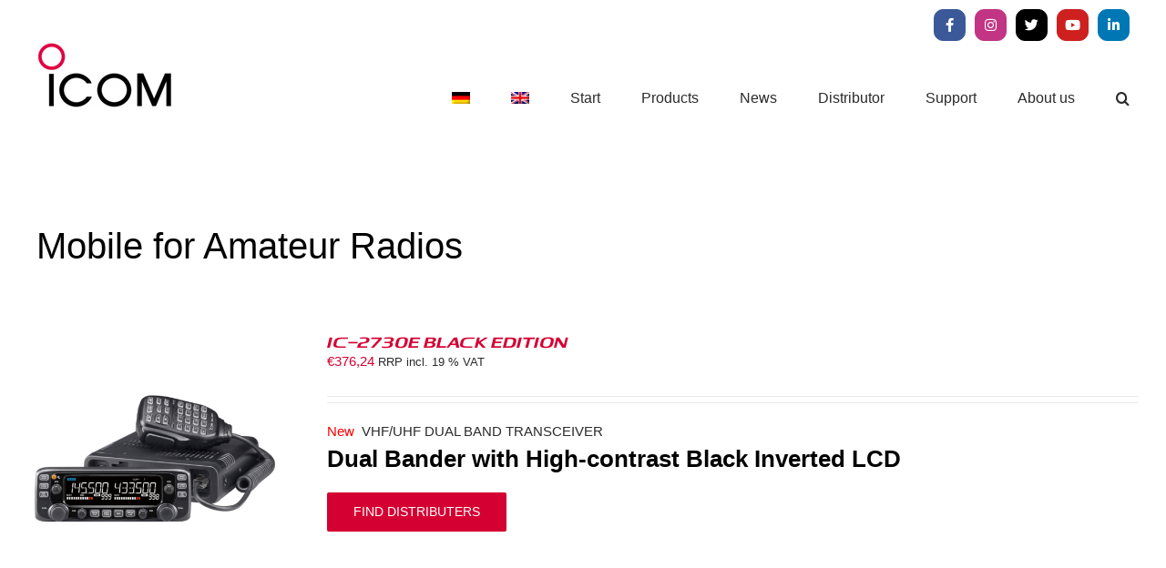

--- FILE ---
content_type: text/html; charset=UTF-8
request_url: https://www.icomeurope.com/en/radio/handhelds-for-amateur-radios/?product_count=24&product_order=desc&product_orderby=date&product_view=list
body_size: 91641
content:
<!DOCTYPE html>
<html class="avada-html-layout-wide avada-html-header-position-top avada-html-is-archive" lang="en-US" prefix="og: http://ogp.me/ns# fb: http://ogp.me/ns/fb#">
<head>
	<meta http-equiv="X-UA-Compatible" content="IE=edge" />
	<meta http-equiv="Content-Type" content="text/html; charset=utf-8"/>
	<meta name="viewport" content="width=device-width, initial-scale=1" />
	<meta name='robots' content='index, follow, max-image-preview:large, max-snippet:-1, max-video-preview:-1' />
	<style>img:is([sizes="auto" i], [sizes^="auto," i]) { contain-intrinsic-size: 3000px 1500px }</style>
	
	<!-- This site is optimized with the Yoast SEO plugin v26.4 - https://yoast.com/wordpress/plugins/seo/ -->
	<title>Mobile for Amateur Radios Archive - Icom Europe</title>
	<link rel="canonical" href="https://www.icomeurope.com/en/radio/handhelds-for-amateur-radios/" />
	<meta property="og:locale" content="en_US" />
	<meta property="og:type" content="article" />
	<meta property="og:title" content="Mobile for Amateur Radios Archive - Icom Europe" />
	<meta property="og:description" content="Mobile for Amateur Radios" />
	<meta property="og:url" content="https://www.icomeurope.com/en/radio/handhelds-for-amateur-radios/" />
	<meta property="og:site_name" content="Icom Europe" />
	<meta name="twitter:card" content="summary_large_image" />
	<script type="application/ld+json" class="yoast-schema-graph">{"@context":"https://schema.org","@graph":[{"@type":"CollectionPage","@id":"https://www.icomeurope.com/en/radio/handhelds-for-amateur-radios/","url":"https://www.icomeurope.com/en/radio/handhelds-for-amateur-radios/","name":"Mobile for Amateur Radios Archive - Icom Europe","isPartOf":{"@id":"https://www.icomeurope.com/en/#website"},"primaryImageOfPage":{"@id":"https://www.icomeurope.com/en/radio/handhelds-for-amateur-radios/#primaryimage"},"image":{"@id":"https://www.icomeurope.com/en/radio/handhelds-for-amateur-radios/#primaryimage"},"thumbnailUrl":"https://www.icomeurope.com/wp-content/uploads/2025/01/KO-0322_IC-2730E_BlackEdition-1.png","breadcrumb":{"@id":"https://www.icomeurope.com/en/radio/handhelds-for-amateur-radios/#breadcrumb"},"inLanguage":"en-US"},{"@type":"ImageObject","inLanguage":"en-US","@id":"https://www.icomeurope.com/en/radio/handhelds-for-amateur-radios/#primaryimage","url":"https://www.icomeurope.com/wp-content/uploads/2025/01/KO-0322_IC-2730E_BlackEdition-1.png","contentUrl":"https://www.icomeurope.com/wp-content/uploads/2025/01/KO-0322_IC-2730E_BlackEdition-1.png","width":1080,"height":1080},{"@type":"BreadcrumbList","@id":"https://www.icomeurope.com/en/radio/handhelds-for-amateur-radios/#breadcrumb","itemListElement":[{"@type":"ListItem","position":1,"name":"Startseite","item":"https://www.icomeurope.com/en/"},{"@type":"ListItem","position":2,"name":"Mobile for Amateur Radios"}]},{"@type":"WebSite","@id":"https://www.icomeurope.com/en/#website","url":"https://www.icomeurope.com/en/","name":"Icom Europe","description":"Communication Equipment","publisher":{"@id":"https://www.icomeurope.com/en/#organization"},"potentialAction":[{"@type":"SearchAction","target":{"@type":"EntryPoint","urlTemplate":"https://www.icomeurope.com/en/?s={search_term_string}"},"query-input":{"@type":"PropertyValueSpecification","valueRequired":true,"valueName":"search_term_string"}}],"inLanguage":"en-US"},{"@type":"Organization","@id":"https://www.icomeurope.com/en/#organization","name":"Icom Europe","url":"https://www.icomeurope.com/en/","logo":{"@type":"ImageObject","inLanguage":"en-US","@id":"https://www.icomeurope.com/en/#/schema/logo/image/","url":"https://www.icomeurope.com/wp-content/uploads/2018/04/icom-europe-logo-300.jpg","contentUrl":"https://www.icomeurope.com/wp-content/uploads/2018/04/icom-europe-logo-300.jpg","width":300,"height":145,"caption":"Icom Europe"},"image":{"@id":"https://www.icomeurope.com/en/#/schema/logo/image/"}}]}</script>
	<!-- / Yoast SEO plugin. -->


<link rel='dns-prefetch' href='//www.icomeurope.com' />
<link href='https://fonts.gstatic.com' crossorigin rel='preconnect' />
<link rel="alternate" type="application/rss+xml" title="Icom Europe &raquo; Feed" href="https://www.icomeurope.com/en/feed/" />
<link rel="alternate" type="application/rss+xml" title="Icom Europe &raquo; Comments Feed" href="https://www.icomeurope.com/en/comments/feed/" />
<link rel="alternate" type="text/calendar" title="Icom Europe &raquo; iCal Feed" href="https://www.icomeurope.com/en/events/?ical=1" />
					<link rel="shortcut icon" href="https://www.icomeurope.com/wp-content/uploads/2018/06/favicon.ico" type="image/x-icon" />
		
		
		
				<link rel="alternate" type="application/rss+xml" title="Icom Europe &raquo; Mobile for Amateur Radios Category Feed" href="https://www.icomeurope.com/en/radio/handhelds-for-amateur-radios/feed/" />
				
		<meta property="og:locale" content="en_US"/>
		<meta property="og:type" content="article"/>
		<meta property="og:site_name" content="Icom Europe"/>
		<meta property="og:title" content="Mobile for Amateur Radios Archive - Icom Europe"/>
				<meta property="og:url" content="https://www.icomeurope.com/en/product/ic-2730e-black-edition/"/>
																				<meta property="og:image" content="https://www.icomeurope.com/wp-content/uploads/2025/01/KO-0322_IC-2730E_BlackEdition-1.png"/>
		<meta property="og:image:width" content="1080"/>
		<meta property="og:image:height" content="1080"/>
		<meta property="og:image:type" content="image/png"/>
				<link rel='stylesheet' id='layerslider-css' href='https://www.icomeurope.com/wp-content/plugins/LayerSlider/static/layerslider/css/layerslider.css?ver=6.7.1' type='text/css' media='all' />
<style id='wp-emoji-styles-inline-css' type='text/css'>

	img.wp-smiley, img.emoji {
		display: inline !important;
		border: none !important;
		box-shadow: none !important;
		height: 1em !important;
		width: 1em !important;
		margin: 0 0.07em !important;
		vertical-align: -0.1em !important;
		background: none !important;
		padding: 0 !important;
	}
</style>
<style id='woocommerce-inline-inline-css' type='text/css'>
.woocommerce form .form-row .required { visibility: visible; }
</style>
<link rel='stylesheet' id='wpsl-styles-css' href='https://www.icomeurope.com/wp-content/plugins/wp-store-locator/css/styles.min.css?ver=2.2.261' type='text/css' media='all' />
<link rel='stylesheet' id='aws-style-css' href='https://www.icomeurope.com/wp-content/plugins/advanced-woo-search/assets/css/common.min.css?ver=3.48' type='text/css' media='all' />
<link rel='stylesheet' id='wpml-menu-item-0-css' href='https://www.icomeurope.com/wp-content/plugins/sitepress-multilingual-cms/templates/language-switchers/menu-item/style.min.css?ver=1' type='text/css' media='all' />
<link rel='stylesheet' id='cmplz-general-css' href='https://www.icomeurope.com/wp-content/plugins/complianz-gdpr/assets/css/cookieblocker.min.css?ver=1764232622' type='text/css' media='all' />
<link rel='stylesheet' id='brands-styles-css' href='https://www.icomeurope.com/wp-content/plugins/woocommerce/assets/css/brands.css?ver=10.3.5' type='text/css' media='all' />
<link rel='stylesheet' id='fusion-dynamic-css-css' href='https://www.icomeurope.com/wp-content/uploads/fusion-styles/8af87daf2ebd755a54ba900c62c045dc.min.css?ver=3.14' type='text/css' media='all' />
<script type="text/javascript" id="layerslider-greensock-js-extra">
/* <![CDATA[ */
var LS_Meta = {"v":"6.7.1"};
/* ]]> */
</script>
<script type="text/javascript" src="https://www.icomeurope.com/wp-content/plugins/LayerSlider/static/layerslider/js/greensock.js?ver=1.19.0" id="layerslider-greensock-js"></script>
<script type="text/javascript" src="https://www.icomeurope.com/wp-includes/js/jquery/jquery.min.js?ver=3.7.1" id="jquery-core-js"></script>
<script type="text/javascript" src="https://www.icomeurope.com/wp-includes/js/jquery/jquery-migrate.min.js?ver=3.4.1" id="jquery-migrate-js"></script>
<script type="text/javascript" src="https://www.icomeurope.com/wp-content/plugins/LayerSlider/static/layerslider/js/layerslider.kreaturamedia.jquery.js?ver=6.7.1" id="layerslider-js"></script>
<script type="text/javascript" src="https://www.icomeurope.com/wp-content/plugins/LayerSlider/static/layerslider/js/layerslider.transitions.js?ver=6.7.1" id="layerslider-transitions-js"></script>
<script type="text/javascript" src="https://www.icomeurope.com/wp-content/plugins/revslider/public/assets/js/rbtools.min.js?ver=6.5.18" id="tp-tools-js"></script>
<script type="text/javascript" src="https://www.icomeurope.com/wp-content/plugins/revslider/public/assets/js/rs6.min.js?ver=6.5.31" id="revmin-js"></script>
<script type="text/javascript" src="https://www.icomeurope.com/wp-content/plugins/woocommerce/assets/js/jquery-blockui/jquery.blockUI.min.js?ver=2.7.0-wc.10.3.5" id="wc-jquery-blockui-js" defer="defer" data-wp-strategy="defer"></script>
<script type="text/javascript" id="wc-add-to-cart-js-extra">
/* <![CDATA[ */
var wc_add_to_cart_params = {"ajax_url":"\/wp-admin\/admin-ajax.php?lang=en","wc_ajax_url":"\/en\/?wc-ajax=%%endpoint%%","i18n_view_cart":"View cart","cart_url":"https:\/\/www.icomeurope.com\/en\/cart\/","is_cart":"","cart_redirect_after_add":"no"};
/* ]]> */
</script>
<script type="text/javascript" src="https://www.icomeurope.com/wp-content/plugins/woocommerce/assets/js/frontend/add-to-cart.min.js?ver=10.3.5" id="wc-add-to-cart-js" defer="defer" data-wp-strategy="defer"></script>
<script type="text/javascript" src="https://www.icomeurope.com/wp-content/plugins/woocommerce/assets/js/js-cookie/js.cookie.min.js?ver=2.1.4-wc.10.3.5" id="wc-js-cookie-js" defer="defer" data-wp-strategy="defer"></script>
<script type="text/javascript" id="woocommerce-js-extra">
/* <![CDATA[ */
var woocommerce_params = {"ajax_url":"\/wp-admin\/admin-ajax.php?lang=en","wc_ajax_url":"\/en\/?wc-ajax=%%endpoint%%","i18n_password_show":"Show password","i18n_password_hide":"Hide password"};
/* ]]> */
</script>
<script type="text/javascript" src="https://www.icomeurope.com/wp-content/plugins/woocommerce/assets/js/frontend/woocommerce.min.js?ver=10.3.5" id="woocommerce-js" defer="defer" data-wp-strategy="defer"></script>
<meta name="generator" content="Powered by LayerSlider 6.7.1 - Multi-Purpose, Responsive, Parallax, Mobile-Friendly Slider Plugin for WordPress." />
<!-- LayerSlider updates and docs at: https://layerslider.kreaturamedia.com -->
<link rel="https://api.w.org/" href="https://www.icomeurope.com/en/wp-json/" /><link rel="alternate" title="JSON" type="application/json" href="https://www.icomeurope.com/en/wp-json/wp/v2/product_cat/83" /><link rel="EditURI" type="application/rsd+xml" title="RSD" href="https://www.icomeurope.com/xmlrpc.php?rsd" />
<meta name="generator" content="WordPress 6.8.3" />
<meta name="generator" content="WooCommerce 10.3.5" />
<meta name="generator" content="WPML ver:4.8.5 stt:1,3;" />
<meta name="tec-api-version" content="v1"><meta name="tec-api-origin" content="https://www.icomeurope.com/en/"><link rel="alternate" href="https://www.icomeurope.com/en/wp-json/tribe/events/v1/" /><!-- Analytics by WP Statistics - https://wp-statistics.com -->
<style type="text/css" id="css-fb-visibility">@media screen and (max-width: 640px){.fusion-no-small-visibility{display:none !important;}body .sm-text-align-center{text-align:center !important;}body .sm-text-align-left{text-align:left !important;}body .sm-text-align-right{text-align:right !important;}body .sm-text-align-justify{text-align:justify !important;}body .sm-flex-align-center{justify-content:center !important;}body .sm-flex-align-flex-start{justify-content:flex-start !important;}body .sm-flex-align-flex-end{justify-content:flex-end !important;}body .sm-mx-auto{margin-left:auto !important;margin-right:auto !important;}body .sm-ml-auto{margin-left:auto !important;}body .sm-mr-auto{margin-right:auto !important;}body .fusion-absolute-position-small{position:absolute;top:auto;width:100%;}.awb-sticky.awb-sticky-small{ position: sticky; top: var(--awb-sticky-offset,0); }}@media screen and (min-width: 641px) and (max-width: 1024px){.fusion-no-medium-visibility{display:none !important;}body .md-text-align-center{text-align:center !important;}body .md-text-align-left{text-align:left !important;}body .md-text-align-right{text-align:right !important;}body .md-text-align-justify{text-align:justify !important;}body .md-flex-align-center{justify-content:center !important;}body .md-flex-align-flex-start{justify-content:flex-start !important;}body .md-flex-align-flex-end{justify-content:flex-end !important;}body .md-mx-auto{margin-left:auto !important;margin-right:auto !important;}body .md-ml-auto{margin-left:auto !important;}body .md-mr-auto{margin-right:auto !important;}body .fusion-absolute-position-medium{position:absolute;top:auto;width:100%;}.awb-sticky.awb-sticky-medium{ position: sticky; top: var(--awb-sticky-offset,0); }}@media screen and (min-width: 1025px){.fusion-no-large-visibility{display:none !important;}body .lg-text-align-center{text-align:center !important;}body .lg-text-align-left{text-align:left !important;}body .lg-text-align-right{text-align:right !important;}body .lg-text-align-justify{text-align:justify !important;}body .lg-flex-align-center{justify-content:center !important;}body .lg-flex-align-flex-start{justify-content:flex-start !important;}body .lg-flex-align-flex-end{justify-content:flex-end !important;}body .lg-mx-auto{margin-left:auto !important;margin-right:auto !important;}body .lg-ml-auto{margin-left:auto !important;}body .lg-mr-auto{margin-right:auto !important;}body .fusion-absolute-position-large{position:absolute;top:auto;width:100%;}.awb-sticky.awb-sticky-large{ position: sticky; top: var(--awb-sticky-offset,0); }}</style>	<noscript><style>.woocommerce-product-gallery{ opacity: 1 !important; }</style></noscript>
	
            <style>

                .fusion-flyout-search .aws-container {
                    margin: 0 auto;
                    padding: 0;
                    width: 100%;
                    width: calc(100% - 40px);
                    max-width: 600px;
                    position: absolute;
                    top: 40%;
                    left: 20px;
                    right: 20px;
                }

                .fusion-overlay-search .aws-container {
                    width: 100%;
                }

                .fusion-secondary-menu-search .aws-container {
                    margin-left: 10px;
                }

            </style>

        <meta name="generator" content="Powered by Slider Revolution 6.5.31 - responsive, Mobile-Friendly Slider Plugin for WordPress with comfortable drag and drop interface." />
<script>function setREVStartSize(e){
			//window.requestAnimationFrame(function() {
				window.RSIW = window.RSIW===undefined ? window.innerWidth : window.RSIW;
				window.RSIH = window.RSIH===undefined ? window.innerHeight : window.RSIH;
				try {
					var pw = document.getElementById(e.c).parentNode.offsetWidth,
						newh;
					pw = pw===0 || isNaN(pw) || (e.l=="fullwidth" || e.layout=="fullwidth") ? window.RSIW : pw;
					e.tabw = e.tabw===undefined ? 0 : parseInt(e.tabw);
					e.thumbw = e.thumbw===undefined ? 0 : parseInt(e.thumbw);
					e.tabh = e.tabh===undefined ? 0 : parseInt(e.tabh);
					e.thumbh = e.thumbh===undefined ? 0 : parseInt(e.thumbh);
					e.tabhide = e.tabhide===undefined ? 0 : parseInt(e.tabhide);
					e.thumbhide = e.thumbhide===undefined ? 0 : parseInt(e.thumbhide);
					e.mh = e.mh===undefined || e.mh=="" || e.mh==="auto" ? 0 : parseInt(e.mh,0);
					if(e.layout==="fullscreen" || e.l==="fullscreen")
						newh = Math.max(e.mh,window.RSIH);
					else{
						e.gw = Array.isArray(e.gw) ? e.gw : [e.gw];
						for (var i in e.rl) if (e.gw[i]===undefined || e.gw[i]===0) e.gw[i] = e.gw[i-1];
						e.gh = e.el===undefined || e.el==="" || (Array.isArray(e.el) && e.el.length==0)? e.gh : e.el;
						e.gh = Array.isArray(e.gh) ? e.gh : [e.gh];
						for (var i in e.rl) if (e.gh[i]===undefined || e.gh[i]===0) e.gh[i] = e.gh[i-1];
											
						var nl = new Array(e.rl.length),
							ix = 0,
							sl;
						e.tabw = e.tabhide>=pw ? 0 : e.tabw;
						e.thumbw = e.thumbhide>=pw ? 0 : e.thumbw;
						e.tabh = e.tabhide>=pw ? 0 : e.tabh;
						e.thumbh = e.thumbhide>=pw ? 0 : e.thumbh;
						for (var i in e.rl) nl[i] = e.rl[i]<window.RSIW ? 0 : e.rl[i];
						sl = nl[0];
						for (var i in nl) if (sl>nl[i] && nl[i]>0) { sl = nl[i]; ix=i;}
						var m = pw>(e.gw[ix]+e.tabw+e.thumbw) ? 1 : (pw-(e.tabw+e.thumbw)) / (e.gw[ix]);
						newh =  (e.gh[ix] * m) + (e.tabh + e.thumbh);
					}
					var el = document.getElementById(e.c);
					if (el!==null && el) el.style.height = newh+"px";
					el = document.getElementById(e.c+"_wrapper");
					if (el!==null && el) {
						el.style.height = newh+"px";
						el.style.display = "block";
					}
				} catch(e){
					console.log("Failure at Presize of Slider:" + e)
				}
			//});
		  };</script>
		<style type="text/css" id="wp-custom-css">
			.product .cart:has(.quantity){
	display:none
}

.post-6833 .add_to_cart_button, .post-6833  .fusion-rollover-linebreak{
	display:none!important
}		</style>
				<script type="text/javascript">
			var doc = document.documentElement;
			doc.setAttribute( 'data-useragent', navigator.userAgent );
		</script>
		
	</head>

<body class="archive tax-product_cat term-handhelds-for-amateur-radios term-83 wp-theme-Avada wp-child-theme-Avada-Child-Theme theme-Avada woocommerce woocommerce-page woocommerce-no-js tribe-no-js fusion-image-hovers fusion-pagination-sizing fusion-button_type-flat fusion-button_span-no fusion-button_gradient-linear avada-image-rollover-circle-yes avada-image-rollover-yes avada-image-rollover-direction-left fusion-body ltr fusion-sticky-header no-tablet-sticky-header no-mobile-sticky-header no-mobile-slidingbar no-mobile-totop fusion-disable-outline fusion-sub-menu-fade mobile-logo-pos-left layout-wide-mode avada-has-boxed-modal-shadow-none layout-scroll-offset-full avada-has-zero-margin-offset-top fusion-top-header menu-text-align-center fusion-woo-product-design-clean fusion-woo-shop-page-columns-3 fusion-woo-related-columns-5 fusion-woo-archive-page-columns-3 woo-sale-badge-circle woo-outofstock-badge-top_bar mobile-menu-design-flyout fusion-show-pagination-text fusion-header-layout-v3 avada-responsive avada-footer-fx-none avada-menu-highlight-style-bar fusion-search-form-classic fusion-main-menu-search-dropdown fusion-avatar-square avada-dropdown-styles avada-blog-layout-medium avada-blog-archive-layout-large avada-ec-not-100-width avada-ec-meta-layout-sidebar avada-header-shadow-no avada-menu-icon-position-left avada-has-mainmenu-dropdown-divider avada-has-pagetitle-bg-full avada-has-pagetitle-bg-parallax avada-has-mobile-menu-search avada-has-main-nav-search-icon avada-has-breadcrumb-mobile-hidden avada-has-titlebar-hide avada-has-pagination-padding avada-flyout-menu-direction-fade avada-ec-views-v2" data-awb-post-id="8433">
		<a class="skip-link screen-reader-text" href="#content">Skip to content</a>

	<div id="boxed-wrapper">
		
		<div id="wrapper" class="fusion-wrapper">
			<div id="home" style="position:relative;top:-1px;"></div>
							
					
			<header class="fusion-header-wrapper">
				<div class="fusion-header-v3 fusion-logo-alignment fusion-logo-left fusion-sticky-menu-1 fusion-sticky-logo- fusion-mobile-logo-  fusion-mobile-menu-design-flyout fusion-header-has-flyout-menu">
					
<div class="fusion-secondary-header">
	<div class="fusion-row">
							<div class="fusion-alignright">
				<div class="fusion-social-links-header"><div class="fusion-social-networks boxed-icons"><div class="fusion-social-networks-wrapper"><a  class="fusion-social-network-icon fusion-tooltip fa-facebook-f fab" style="color:#ffffff;background-color:#3b5998;border-color:#3b5998;" data-placement="top" data-title="Facebook" data-toggle="tooltip" title="Facebook" href="https://www.facebook.com/IcomEuropeGmbH" target="_blank" rel="noreferrer"><span class="screen-reader-text">Facebook</span></a><a  class="fusion-social-network-icon fusion-tooltip fa-instagram fab" style="color:#ffffff;background-color:#c13584;border-color:#c13584;" data-placement="top" data-title="Instagram" data-toggle="tooltip" title="Instagram" href="https://www.instagram.com/icom_europe/" target="_blank" rel="noopener noreferrer"><span class="screen-reader-text">Instagram</span></a><a  class="fusion-social-network-icon fusion-tooltip fa-twitter fab" style="color:#ffffff;background-color:#000000;border-color:#000000;" data-placement="top" data-title="X" data-toggle="tooltip" title="X" href="https://x.com/icomeurope1" target="_blank" rel="noopener noreferrer"><span class="screen-reader-text">X</span></a><a  class="fusion-social-network-icon fusion-tooltip fa-youtube fab" style="color:#ffffff;background-color:#cd201f;border-color:#cd201f;" data-placement="top" data-title="YouTube" data-toggle="tooltip" title="YouTube" href="https://www.youtube.com/@icomeurope" target="_blank" rel="noopener noreferrer"><span class="screen-reader-text">YouTube</span></a><a  class="fusion-social-network-icon fusion-tooltip fa-linkedin-in fab" style="color:#ffffff;background-color:#0077b5;border-color:#0077b5;" data-placement="top" data-title="LinkedIn" data-toggle="tooltip" title="LinkedIn" href="https://de.linkedin.com/company/icomeurope" target="_blank" rel="noopener noreferrer"><span class="screen-reader-text">LinkedIn</span></a></div></div></div>			</div>
			</div>
</div>
<div class="fusion-header-sticky-height"></div>
<div class="fusion-header">
	<div class="fusion-row">
					<div class="fusion-header-has-flyout-menu-content">
					<div class="fusion-logo" data-margin-top="-10px" data-margin-bottom="20px" data-margin-left="0px" data-margin-right="0px">
			<a class="fusion-logo-link"  href="https://www.icomeurope.com/en/" >

						<!-- standard logo -->
			<img src="https://www.icomeurope.com/wp-content/uploads/2018/04/icom-europe-logo-150.jpg" srcset="https://www.icomeurope.com/wp-content/uploads/2018/04/icom-europe-logo-150.jpg 1x, https://www.icomeurope.com/wp-content/uploads/2018/04/icom-europe-logo-300.jpg 2x" width="150" height="73" style="max-height:73px;height:auto;" alt="Icom Europe Logo" data-retina_logo_url="https://www.icomeurope.com/wp-content/uploads/2018/04/icom-europe-logo-300.jpg" class="fusion-standard-logo" />

			
					</a>
		</div>		<nav class="fusion-main-menu" aria-label="Main Menu"><ul id="menu-mainnaven" class="fusion-menu"><li  id="menu-item-wpml-ls-2-de"  class="menu-item wpml-ls-slot-2 wpml-ls-item wpml-ls-item-de wpml-ls-menu-item wpml-ls-first-item menu-item-type-wpml_ls_menu_item menu-item-object-wpml_ls_menu_item menu-item-wpml-ls-2-de"  data-classes="menu-item" data-item-id="wpml-ls-2-de"><a  title="Switch to German" href="https://www.icomeurope.com/funk/amateurfunk-mobilfunkgeraete/" class="fusion-bar-highlight wpml-ls-link" aria-label="Switch to German" role="menuitem"><span class="menu-text"><img
            class="wpml-ls-flag"
            src="https://www.icomeurope.com/wp-content/plugins/sitepress-multilingual-cms/res/flags/de.png"
            alt="German"
            width=20
            height=14
    /></span></a></li><li  id="menu-item-wpml-ls-2-en"  class="menu-item wpml-ls-slot-2 wpml-ls-item wpml-ls-item-en wpml-ls-current-language wpml-ls-menu-item wpml-ls-last-item menu-item-type-wpml_ls_menu_item menu-item-object-wpml_ls_menu_item menu-item-wpml-ls-2-en"  data-classes="menu-item" data-item-id="wpml-ls-2-en"><a  href="https://www.icomeurope.com/en/radio/handhelds-for-amateur-radios/" class="fusion-bar-highlight wpml-ls-link" role="menuitem"><span class="menu-text"><img
            class="wpml-ls-flag"
            src="https://www.icomeurope.com/wp-content/plugins/sitepress-multilingual-cms/res/flags/en.png"
            alt="English"
            width=20
            height=14
    /></span></a></li><li  id="menu-item-2551"  class="menu-item menu-item-type-post_type menu-item-object-page menu-item-home menu-item-2551"  data-item-id="2551"><a  href="https://www.icomeurope.com/en/" class="fusion-bar-highlight"><span class="menu-text">Start</span></a></li><li  id="menu-item-2554"  class="menu-item menu-item-type-post_type menu-item-object-page menu-item-has-children menu-item-2554 fusion-dropdown-menu"  data-item-id="2554"><a  href="https://www.icomeurope.com/en/products/" class="fusion-bar-highlight"><span class="menu-text">Products</span></a><ul class="sub-menu"><li  id="menu-item-2556"  class="menu-item menu-item-type-post_type menu-item-object-page menu-item-2556 fusion-dropdown-submenu" ><a  href="https://www.icomeurope.com/en/amateur/" class="fusion-bar-highlight"><span>Amateur</span></a></li><li  id="menu-item-2558"  class="menu-item menu-item-type-post_type menu-item-object-page menu-item-2558 fusion-dropdown-submenu" ><a  href="https://www.icomeurope.com/en/land-mobile/" class="fusion-bar-highlight"><span>Land Mobile</span></a></li><li  id="menu-item-2559"  class="menu-item menu-item-type-post_type menu-item-object-page menu-item-2559 fusion-dropdown-submenu" ><a  href="https://www.icomeurope.com/en/marine/" class="fusion-bar-highlight"><span>Marine</span></a></li><li  id="menu-item-2557"  class="menu-item menu-item-type-post_type menu-item-object-page menu-item-2557 fusion-dropdown-submenu" ><a  href="https://www.icomeurope.com/en/aviation/" class="fusion-bar-highlight"><span>Aviation</span></a></li><li  id="menu-item-3514"  class="menu-item menu-item-type-taxonomy menu-item-object-product_cat menu-item-3514 fusion-dropdown-submenu" ><a  href="https://www.icomeurope.com/en/radio/licence-free-devices/" class="fusion-bar-highlight"><span>Licence Free</span></a></li><li  id="menu-item-2561"  class="menu-item menu-item-type-taxonomy menu-item-object-product_cat menu-item-2561 fusion-dropdown-submenu" ><a  href="https://www.icomeurope.com/en/radio/network-solutions-lte/" class="fusion-bar-highlight"><span>Network Solutions (LTE)</span></a></li><li  id="menu-item-2562"  class="menu-item menu-item-type-taxonomy menu-item-object-product_cat menu-item-2562 fusion-dropdown-submenu" ><a  href="https://www.icomeurope.com/en/radio/network-solutions-wlan/" class="fusion-bar-highlight"><span>Network Solutions (WLAN)</span></a></li><li  id="menu-item-9057"  class="menu-item menu-item-type-custom menu-item-object-custom menu-item-9057 fusion-dropdown-submenu" ><a  href="https://www.icomeurope.com/en/radio/satellite-ptt/" class="fusion-bar-highlight"><span>Satellite-PTT</span></a></li></ul></li><li  id="menu-item-2553"  class="menu-item menu-item-type-post_type menu-item-object-page menu-item-2553"  data-item-id="2553"><a  href="https://www.icomeurope.com/en/news/" class="fusion-bar-highlight"><span class="menu-text">News</span></a></li><li  id="menu-item-2552"  class="menu-item menu-item-type-post_type menu-item-object-page menu-item-2552"  data-item-id="2552"><a  href="https://www.icomeurope.com/en/distributor/" class="fusion-bar-highlight"><span class="menu-text">Distributor</span></a></li><li  id="menu-item-2555"  class="menu-item menu-item-type-post_type menu-item-object-page menu-item-has-children menu-item-2555 fusion-dropdown-menu"  data-item-id="2555"><a  href="https://www.icomeurope.com/en/support/" class="fusion-bar-highlight"><span class="menu-text">Support</span></a><ul class="sub-menu"><li  id="menu-item-3109"  class="menu-item menu-item-type-post_type menu-item-object-page menu-item-3109 fusion-dropdown-submenu" ><a  href="https://www.icomeurope.com/en/support/download/" class="fusion-bar-highlight"><span>Downloads</span></a></li><li  id="menu-item-3108"  class="menu-item menu-item-type-post_type menu-item-object-page menu-item-3108 fusion-dropdown-submenu" ><a  href="https://www.icomeurope.com/en/support/contact/" class="fusion-bar-highlight"><span>Contact</span></a></li><li  id="menu-item-3233"  class="menu-item menu-item-type-post_type menu-item-object-page menu-item-3233 fusion-dropdown-submenu" ><a  href="https://www.icomeurope.com/en/support/links/" class="fusion-bar-highlight"><span>Links</span></a></li><li  id="menu-item-3236"  class="menu-item menu-item-type-post_type menu-item-object-page menu-item-3236 fusion-dropdown-submenu" ><a  href="https://www.icomeurope.com/en/support/distributor-login/" class="fusion-bar-highlight"><span>Distributor Login</span></a></li></ul></li><li  id="menu-item-2567"  class="menu-item menu-item-type-post_type menu-item-object-page menu-item-2567"  data-item-id="2567"><a  href="https://www.icomeurope.com/en/about-us/" class="fusion-bar-highlight"><span class="menu-text">About us</span></a></li><li class="fusion-custom-menu-item fusion-main-menu-search"><a class="fusion-main-menu-icon fusion-bar-highlight" href="#" aria-label="Search" data-title="Search" title="Search" role="button" aria-expanded="false"></a><div class="fusion-custom-menu-item-contents"><div class="aws-container" data-url="/en/?wc-ajax=aws_action" data-siteurl="https://www.icomeurope.com/en/" data-lang="en" data-show-loader="true" data-show-more="false" data-show-page="false" data-ajax-search="true" data-show-clear="true" data-mobile-screen="false" data-use-analytics="false" data-min-chars="4" data-buttons-order="1" data-timeout="300" data-is-mobile="false" data-page-id="83" data-tax="product_cat" ><form class="aws-search-form" action="https://www.icomeurope.com/en/" method="get" role="search" ><div class="aws-wrapper"><label class="aws-search-label" for="6945b4ac7d666">Search</label><input type="search" name="s" id="6945b4ac7d666" value="" class="aws-search-field" placeholder="Search" autocomplete="off" /><input type="hidden" name="post_type" value="product"><input type="hidden" name="type_aws" value="true"><input type="hidden" name="lang" value="en"><div class="aws-search-clear"><span>×</span></div><div class="aws-loader"></div></div></form></div></div></li></ul></nav><nav class="fusion-main-menu fusion-sticky-menu" aria-label="Main Menu Sticky"><ul id="menu-mainnaven-1" class="fusion-menu"><li   class="menu-item wpml-ls-slot-2 wpml-ls-item wpml-ls-item-de wpml-ls-menu-item wpml-ls-first-item menu-item-type-wpml_ls_menu_item menu-item-object-wpml_ls_menu_item menu-item-wpml-ls-2-de"  data-classes="menu-item" data-item-id="wpml-ls-2-de"><a  title="Switch to German" href="https://www.icomeurope.com/funk/amateurfunk-mobilfunkgeraete/" class="fusion-bar-highlight wpml-ls-link" aria-label="Switch to German" role="menuitem"><span class="menu-text"><img
            class="wpml-ls-flag"
            src="https://www.icomeurope.com/wp-content/plugins/sitepress-multilingual-cms/res/flags/de.png"
            alt="German"
            width=20
            height=14
    /></span></a></li><li   class="menu-item wpml-ls-slot-2 wpml-ls-item wpml-ls-item-en wpml-ls-current-language wpml-ls-menu-item wpml-ls-last-item menu-item-type-wpml_ls_menu_item menu-item-object-wpml_ls_menu_item menu-item-wpml-ls-2-en"  data-classes="menu-item" data-item-id="wpml-ls-2-en"><a  href="https://www.icomeurope.com/en/radio/handhelds-for-amateur-radios/" class="fusion-bar-highlight wpml-ls-link" role="menuitem"><span class="menu-text"><img
            class="wpml-ls-flag"
            src="https://www.icomeurope.com/wp-content/plugins/sitepress-multilingual-cms/res/flags/en.png"
            alt="English"
            width=20
            height=14
    /></span></a></li><li   class="menu-item menu-item-type-post_type menu-item-object-page menu-item-home menu-item-2551"  data-item-id="2551"><a  href="https://www.icomeurope.com/en/" class="fusion-bar-highlight"><span class="menu-text">Start</span></a></li><li   class="menu-item menu-item-type-post_type menu-item-object-page menu-item-has-children menu-item-2554 fusion-dropdown-menu"  data-item-id="2554"><a  href="https://www.icomeurope.com/en/products/" class="fusion-bar-highlight"><span class="menu-text">Products</span></a><ul class="sub-menu"><li   class="menu-item menu-item-type-post_type menu-item-object-page menu-item-2556 fusion-dropdown-submenu" ><a  href="https://www.icomeurope.com/en/amateur/" class="fusion-bar-highlight"><span>Amateur</span></a></li><li   class="menu-item menu-item-type-post_type menu-item-object-page menu-item-2558 fusion-dropdown-submenu" ><a  href="https://www.icomeurope.com/en/land-mobile/" class="fusion-bar-highlight"><span>Land Mobile</span></a></li><li   class="menu-item menu-item-type-post_type menu-item-object-page menu-item-2559 fusion-dropdown-submenu" ><a  href="https://www.icomeurope.com/en/marine/" class="fusion-bar-highlight"><span>Marine</span></a></li><li   class="menu-item menu-item-type-post_type menu-item-object-page menu-item-2557 fusion-dropdown-submenu" ><a  href="https://www.icomeurope.com/en/aviation/" class="fusion-bar-highlight"><span>Aviation</span></a></li><li   class="menu-item menu-item-type-taxonomy menu-item-object-product_cat menu-item-3514 fusion-dropdown-submenu" ><a  href="https://www.icomeurope.com/en/radio/licence-free-devices/" class="fusion-bar-highlight"><span>Licence Free</span></a></li><li   class="menu-item menu-item-type-taxonomy menu-item-object-product_cat menu-item-2561 fusion-dropdown-submenu" ><a  href="https://www.icomeurope.com/en/radio/network-solutions-lte/" class="fusion-bar-highlight"><span>Network Solutions (LTE)</span></a></li><li   class="menu-item menu-item-type-taxonomy menu-item-object-product_cat menu-item-2562 fusion-dropdown-submenu" ><a  href="https://www.icomeurope.com/en/radio/network-solutions-wlan/" class="fusion-bar-highlight"><span>Network Solutions (WLAN)</span></a></li><li   class="menu-item menu-item-type-custom menu-item-object-custom menu-item-9057 fusion-dropdown-submenu" ><a  href="https://www.icomeurope.com/en/radio/satellite-ptt/" class="fusion-bar-highlight"><span>Satellite-PTT</span></a></li></ul></li><li   class="menu-item menu-item-type-post_type menu-item-object-page menu-item-2553"  data-item-id="2553"><a  href="https://www.icomeurope.com/en/news/" class="fusion-bar-highlight"><span class="menu-text">News</span></a></li><li   class="menu-item menu-item-type-post_type menu-item-object-page menu-item-2552"  data-item-id="2552"><a  href="https://www.icomeurope.com/en/distributor/" class="fusion-bar-highlight"><span class="menu-text">Distributor</span></a></li><li   class="menu-item menu-item-type-post_type menu-item-object-page menu-item-has-children menu-item-2555 fusion-dropdown-menu"  data-item-id="2555"><a  href="https://www.icomeurope.com/en/support/" class="fusion-bar-highlight"><span class="menu-text">Support</span></a><ul class="sub-menu"><li   class="menu-item menu-item-type-post_type menu-item-object-page menu-item-3109 fusion-dropdown-submenu" ><a  href="https://www.icomeurope.com/en/support/download/" class="fusion-bar-highlight"><span>Downloads</span></a></li><li   class="menu-item menu-item-type-post_type menu-item-object-page menu-item-3108 fusion-dropdown-submenu" ><a  href="https://www.icomeurope.com/en/support/contact/" class="fusion-bar-highlight"><span>Contact</span></a></li><li   class="menu-item menu-item-type-post_type menu-item-object-page menu-item-3233 fusion-dropdown-submenu" ><a  href="https://www.icomeurope.com/en/support/links/" class="fusion-bar-highlight"><span>Links</span></a></li><li   class="menu-item menu-item-type-post_type menu-item-object-page menu-item-3236 fusion-dropdown-submenu" ><a  href="https://www.icomeurope.com/en/support/distributor-login/" class="fusion-bar-highlight"><span>Distributor Login</span></a></li></ul></li><li   class="menu-item menu-item-type-post_type menu-item-object-page menu-item-2567"  data-item-id="2567"><a  href="https://www.icomeurope.com/en/about-us/" class="fusion-bar-highlight"><span class="menu-text">About us</span></a></li><li class="fusion-custom-menu-item fusion-main-menu-search"><a class="fusion-main-menu-icon fusion-bar-highlight" href="#" aria-label="Search" data-title="Search" title="Search" role="button" aria-expanded="false"></a><div class="fusion-custom-menu-item-contents"><div class="aws-container" data-url="/en/?wc-ajax=aws_action" data-siteurl="https://www.icomeurope.com/en/" data-lang="en" data-show-loader="true" data-show-more="false" data-show-page="false" data-ajax-search="true" data-show-clear="true" data-mobile-screen="false" data-use-analytics="false" data-min-chars="4" data-buttons-order="1" data-timeout="300" data-is-mobile="false" data-page-id="83" data-tax="product_cat" ><form class="aws-search-form" action="https://www.icomeurope.com/en/" method="get" role="search" ><div class="aws-wrapper"><label class="aws-search-label" for="6945b4ac81a77">Search</label><input type="search" name="s" id="6945b4ac81a77" value="" class="aws-search-field" placeholder="Search" autocomplete="off" /><input type="hidden" name="post_type" value="product"><input type="hidden" name="type_aws" value="true"><input type="hidden" name="lang" value="en"><div class="aws-search-clear"><span>×</span></div><div class="aws-loader"></div></div></form></div></div></li></ul></nav><div class="fusion-flyout-menu-icons fusion-flyout-mobile-menu-icons">
	
	
			<div class="fusion-flyout-search-toggle">
			<div class="fusion-toggle-icon">
				<div class="fusion-toggle-icon-line"></div>
				<div class="fusion-toggle-icon-line"></div>
				<div class="fusion-toggle-icon-line"></div>
			</div>
			<a class="fusion-icon awb-icon-search" aria-hidden="true" aria-label="Toggle Search" href="#"></a>
		</div>
	
				<a class="fusion-flyout-menu-toggle" aria-hidden="true" aria-label="Toggle Menu" href="#">
			<div class="fusion-toggle-icon-line"></div>
			<div class="fusion-toggle-icon-line"></div>
			<div class="fusion-toggle-icon-line"></div>
		</a>
	</div>

	<div class="fusion-flyout-search">
		<div class="aws-container" data-url="/en/?wc-ajax=aws_action" data-siteurl="https://www.icomeurope.com/en/" data-lang="en" data-show-loader="true" data-show-more="false" data-show-page="false" data-ajax-search="true" data-show-clear="true" data-mobile-screen="false" data-use-analytics="false" data-min-chars="4" data-buttons-order="1" data-timeout="300" data-is-mobile="false" data-page-id="83" data-tax="product_cat" ><form class="aws-search-form" action="https://www.icomeurope.com/en/" method="get" role="search" ><div class="aws-wrapper"><label class="aws-search-label" for="6945b4ac820e8">Search</label><input type="search" name="s" id="6945b4ac820e8" value="" class="aws-search-field" placeholder="Search" autocomplete="off" /><input type="hidden" name="post_type" value="product"><input type="hidden" name="type_aws" value="true"><input type="hidden" name="lang" value="en"><div class="aws-search-clear"><span>×</span></div><div class="aws-loader"></div></div></form></div>	</div>

<div class="fusion-flyout-menu-bg"></div>

<nav class="fusion-mobile-nav-holder fusion-flyout-menu fusion-flyout-mobile-menu" aria-label="Main Menu Mobile"></nav>

	<nav class="fusion-mobile-nav-holder fusion-flyout-menu fusion-flyout-mobile-menu fusion-mobile-sticky-nav-holder" aria-label="Main Menu Mobile Sticky"></nav>
							</div>
			</div>
</div>
				</div>
				<div class="fusion-clearfix"></div>
			</header>
								
							<div id="sliders-container" class="fusion-slider-visibility">
					</div>
				
					
							
			
						<main id="main" class="clearfix ">
				<div class="fusion-row" style="">
		<div class="woocommerce-container">
			<section id="content" class=" full-width" style="width: 100%;">
		<header class="woocommerce-products-header">
	
	<div class="term-description"><h1>Mobile for Amateur Radios</h1>
</div></header>
<div class="woocommerce-notices-wrapper"></div>
<div class="catalog-ordering fusion-clearfix">
			<div class="orderby-order-container">
			<ul class="orderby order-dropdown">
				<li>
					<span class="current-li">
						<span class="current-li-content">
														<a aria-haspopup="true">Sort by <strong>Date</strong></a>
						</span>
					</span>
					<ul>
																			<li class="">
																<a href="?product_count=24&product_order=desc&product_orderby=default&product_view=list">Sort by <strong>Default Order</strong></a>
							</li>
												<li class="">
														<a href="?product_count=24&product_order=desc&product_orderby=name&product_view=list">Sort by <strong>Name</strong></a>
						</li>
						<li class="">
														<a href="?product_count=24&product_order=desc&product_orderby=price&product_view=list">Sort by <strong>Price</strong></a>
						</li>
						<li class="current">
														<a href="?product_count=24&product_order=desc&product_orderby=date&product_view=list">Sort by <strong>Date</strong></a>
						</li>
						<li class="">
														<a href="?product_count=24&product_order=desc&product_orderby=popularity&product_view=list">Sort by <strong>Popularity</strong></a>
						</li>

											</ul>
				</li>
			</ul>

			<ul class="order">
															<li class="desc"><a aria-label="Ascending order" aria-haspopup="true" href="?product_count=24&product_order=asc&product_orderby=date&product_view=list"><i class="awb-icon-arrow-down2 icomoon-up" aria-hidden="true"></i></a></li>
												</ul>
		</div>

		<ul class="sort-count order-dropdown">
			<li>
				<span class="current-li">
					<a aria-haspopup="true">
						Show <strong>12 Products</strong>						</a>
					</span>
				<ul>
					<li class="">
						<a href="?product_count=12&product_order=desc&product_orderby=date&product_view=list">
							Show <strong>12 Products</strong>						</a>
					</li>
					<li class="current">
						<a href="?product_count=24&product_order=desc&product_orderby=date&product_view=list">
							Show <strong>24 Products</strong>						</a>
					</li>
					<li class="">
						<a href="?product_count=36&product_order=desc&product_orderby=date&product_view=list">
							Show <strong>36 Products</strong>						</a>
					</li>
				</ul>
			</li>
		</ul>
	
																<ul class="fusion-grid-list-view">
			<li class="fusion-grid-view-li">
				<a class="fusion-grid-view" aria-label="View as grid" aria-haspopup="true" href="?product_count=24&product_order=desc&product_orderby=date&product_view=grid"><i class="awb-icon-grid icomoon-grid" aria-hidden="true"></i></a>
			</li>
			<li class="fusion-list-view-li active-view">
				<a class="fusion-list-view" aria-haspopup="true" aria-label="View as list" href="?product_count=24&product_order=desc&product_orderby=date&product_view=list"><i class="awb-icon-list icomoon-list" aria-hidden="true"></i></a>
			</li>
		</ul>
	</div>
<ul class="products clearfix products-3">
<li class="product type-product post-8433 status-publish first outofstock product_cat-handhelds-for-amateur-radios has-post-thumbnail taxable shipping-taxable purchasable product-type-simple product-list-view">
	<div class="fusion-product-wrapper">
<div class="fusion-woo-badges-wrapper">
	<div class="fusion-out-of-stock">
		<div class="fusion-position-text">
			Nicht auf Lager		</div>
	</div>
</div><div class="fusion-clean-product-image-wrapper ">
	<div  class="fusion-image-wrapper fusion-image-size-fixed" aria-haspopup="true">
				<img width="500" height="500" src="https://www.icomeurope.com/wp-content/uploads/2025/01/KO-0322_IC-2730E_BlackEdition-1-500x500.png" class="attachment-woocommerce_thumbnail size-woocommerce_thumbnail wp-post-image" alt="" decoding="async" fetchpriority="high" srcset="https://www.icomeurope.com/wp-content/uploads/2025/01/KO-0322_IC-2730E_BlackEdition-1-66x66.png 66w, https://www.icomeurope.com/wp-content/uploads/2025/01/KO-0322_IC-2730E_BlackEdition-1-100x100.png 100w, https://www.icomeurope.com/wp-content/uploads/2025/01/KO-0322_IC-2730E_BlackEdition-1-150x150.png 150w, https://www.icomeurope.com/wp-content/uploads/2025/01/KO-0322_IC-2730E_BlackEdition-1-200x200.png 200w, https://www.icomeurope.com/wp-content/uploads/2025/01/KO-0322_IC-2730E_BlackEdition-1-300x300.png 300w, https://www.icomeurope.com/wp-content/uploads/2025/01/KO-0322_IC-2730E_BlackEdition-1-400x400.png 400w, https://www.icomeurope.com/wp-content/uploads/2025/01/KO-0322_IC-2730E_BlackEdition-1-500x500.png 500w, https://www.icomeurope.com/wp-content/uploads/2025/01/KO-0322_IC-2730E_BlackEdition-1-600x600.png 600w, https://www.icomeurope.com/wp-content/uploads/2025/01/KO-0322_IC-2730E_BlackEdition-1-700x700.png 700w, https://www.icomeurope.com/wp-content/uploads/2025/01/KO-0322_IC-2730E_BlackEdition-1-768x768.png 768w, https://www.icomeurope.com/wp-content/uploads/2025/01/KO-0322_IC-2730E_BlackEdition-1-800x800.png 800w, https://www.icomeurope.com/wp-content/uploads/2025/01/KO-0322_IC-2730E_BlackEdition-1-1024x1024.png 1024w, https://www.icomeurope.com/wp-content/uploads/2025/01/KO-0322_IC-2730E_BlackEdition-1.png 1080w" sizes="(max-width: 500px) 100vw, 500px" /><div class="fusion-rollover">
	<div class="fusion-rollover-content">

				
		
								
								
								<div class="cart-loading">
				<a href="https://www.icomeurope.com/en/cart/">
					<i class="awb-icon-spinner" aria-hidden="true"></i>
					<div class="view-cart">View Cart</div>
				</a>
			</div>
		
															
						
										<div class="fusion-product-buttons">
					
<a href="https://www.icomeurope.com/en/product/ic-2730e-black-edition/" class="show_details_button" style="float:none;max-width:none;text-align:center;">
	Details</a>

				</div>
									<a class="fusion-link-wrapper" href="https://www.icomeurope.com/en/product/ic-2730e-black-edition/" aria-label="Mobile for Amateur Radios"></a>
	</div>
</div>
</div>
</div>
<div class="fusion-product-content">
	<div class="product-details">
		<div class="product-details-container">
<h3 class="product-title">
	<a href="https://www.icomeurope.com/en/product/ic-2730e-black-edition/">
		IC-2730E BLACK EDITION	</a>
</h3>
<div class="fusion-price-rating">

	<span class="price"><span class="woocommerce-Price-amount amount"><bdi><span class="woocommerce-Price-currencySymbol">&euro;</span>376,24</bdi></span> <small class="woocommerce-price-suffix">RRP incl. 19 % VAT</small></span>
		</div>
	</div>
</div>

	</div> 
	<div class="product-excerpt product-list">
		<div class="fusion-content-sep sep-double sep-solid"></div>
		<div class="product-excerpt-container">
			<div class="post-content">
				<span style="color: #ff0000;">New </span>
VHF/UHF DUAL BAND TRANSCEIVER
<h2 class="catch_copy"><strong>Dual Bander with High-contrast Black Inverted LCD</strong></h2>
<div class="fusion-alignleft"><a class="fusion-button button-flat fusion-button-default-size button-default fusion-button-default button-1 fusion-button-default-span fusion-button-default-type" target="_self" href="/en/distributer/"><span class="fusion-button-text awb-button__text awb-button__text--default">find distributers</span></a></div>			</div>
		</div>
		<div class="product-buttons">
			<div class="product-buttons-container clearfix"> </div>

	</div>
	</div>

</div>
</li>
<li class="product type-product post-2574 status-publish outofstock product_cat-handhelds-for-amateur-radios has-post-thumbnail taxable shipping-taxable purchasable product-type-simple product-list-view">
	<div class="fusion-product-wrapper">
<div class="fusion-woo-badges-wrapper">
	<div class="fusion-out-of-stock">
		<div class="fusion-position-text">
			Nicht auf Lager		</div>
	</div>
</div><div class="fusion-clean-product-image-wrapper ">
	<div  class="fusion-image-wrapper fusion-image-size-fixed" aria-haspopup="true">
				<img width="500" height="500" src="https://www.icomeurope.com/wp-content/uploads/2018/08/amateurfunk_mobilfunkgeraet_IC-2730E-500x500.jpg" class="attachment-woocommerce_thumbnail size-woocommerce_thumbnail wp-post-image" alt="" decoding="async" srcset="https://www.icomeurope.com/wp-content/uploads/2018/08/amateurfunk_mobilfunkgeraet_IC-2730E-66x66.jpg 66w, https://www.icomeurope.com/wp-content/uploads/2018/08/amateurfunk_mobilfunkgeraet_IC-2730E-100x100.jpg 100w, https://www.icomeurope.com/wp-content/uploads/2018/08/amateurfunk_mobilfunkgeraet_IC-2730E-150x150.jpg 150w, https://www.icomeurope.com/wp-content/uploads/2018/08/amateurfunk_mobilfunkgeraet_IC-2730E-200x200.jpg 200w, https://www.icomeurope.com/wp-content/uploads/2018/08/amateurfunk_mobilfunkgeraet_IC-2730E-300x300.jpg 300w, https://www.icomeurope.com/wp-content/uploads/2018/08/amateurfunk_mobilfunkgeraet_IC-2730E-400x400.jpg 400w, https://www.icomeurope.com/wp-content/uploads/2018/08/amateurfunk_mobilfunkgeraet_IC-2730E-500x500.jpg 500w, https://www.icomeurope.com/wp-content/uploads/2018/08/amateurfunk_mobilfunkgeraet_IC-2730E-600x600.jpg 600w, https://www.icomeurope.com/wp-content/uploads/2018/08/amateurfunk_mobilfunkgeraet_IC-2730E-700x700.jpg 700w, https://www.icomeurope.com/wp-content/uploads/2018/08/amateurfunk_mobilfunkgeraet_IC-2730E-768x768.jpg 768w, https://www.icomeurope.com/wp-content/uploads/2018/08/amateurfunk_mobilfunkgeraet_IC-2730E.jpg 800w" sizes="(max-width: 500px) 100vw, 500px" /><div class="fusion-rollover">
	<div class="fusion-rollover-content">

				
		
								
								
								<div class="cart-loading">
				<a href="https://www.icomeurope.com/en/cart/">
					<i class="awb-icon-spinner" aria-hidden="true"></i>
					<div class="view-cart">View Cart</div>
				</a>
			</div>
		
															
						
										<div class="fusion-product-buttons">
					
<a href="https://www.icomeurope.com/en/product/ic-2730e/" class="show_details_button" style="float:none;max-width:none;text-align:center;">
	Details</a>

				</div>
									<a class="fusion-link-wrapper" href="https://www.icomeurope.com/en/product/ic-2730e/" aria-label="Mobile for Amateur Radios"></a>
	</div>
</div>
</div>
</div>
<div class="fusion-product-content">
	<div class="product-details">
		<div class="product-details-container">
<h3 class="product-title">
	<a href="https://www.icomeurope.com/en/product/ic-2730e/">
		IC-2730E	</a>
</h3>
<div class="fusion-price-rating">

	<span class="price"><span class="woocommerce-Price-amount amount"><bdi><span class="woocommerce-Price-currencySymbol">&euro;</span>376,24</bdi></span> <small class="woocommerce-price-suffix">RRP incl. 19 % VAT</small></span>
		</div>
	</div>
</div>

	</div> 
	<div class="product-excerpt product-list">
		<div class="fusion-content-sep sep-double sep-solid"></div>
		<div class="product-excerpt-container">
			<div class="post-content">
				<h2>VHF/UHF-DUALBAND-TRANSCEIVER</h2>
Practical Dual Bander with Optional Bluetooth® Headse

The IC-2730E provides VHF/VHF, UHF/UHF simultaneous receive capability as well as VHF/UHF receive. Main dials, volume, squelch knobs and primal buttons are symmetrically laid out for each band.

<div class="fusion-alignleft"><a class="fusion-button button-flat fusion-button-default-size button-default fusion-button-default button-2 fusion-button-default-span fusion-button-default-type" target="_self" href="/en/distributer/"><span class="fusion-button-text awb-button__text awb-button__text--default">find distributers</span></a></div>			</div>
		</div>
		<div class="product-buttons">
			<div class="product-buttons-container clearfix"> </div>

	</div>
	</div>

</div>
</li>
<li class="product type-product post-3260 status-publish last outofstock product_cat-handhelds-for-amateur-radios has-post-thumbnail taxable shipping-taxable purchasable product-type-simple product-list-view">
	<div class="fusion-product-wrapper">
<div class="fusion-woo-badges-wrapper">
	<div class="fusion-out-of-stock">
		<div class="fusion-position-text">
			Nicht auf Lager		</div>
	</div>
</div><div class="fusion-clean-product-image-wrapper ">
	<div  class="fusion-image-wrapper fusion-image-size-fixed" aria-haspopup="true">
				<img width="500" height="500" src="https://www.icomeurope.com/wp-content/uploads/2018/08/amateurfunk_mobilfunkgereat_ID-5100E_1-500x500.jpg" class="attachment-woocommerce_thumbnail size-woocommerce_thumbnail wp-post-image" alt="" decoding="async" srcset="https://www.icomeurope.com/wp-content/uploads/2018/08/amateurfunk_mobilfunkgereat_ID-5100E_1-66x66.jpg 66w, https://www.icomeurope.com/wp-content/uploads/2018/08/amateurfunk_mobilfunkgereat_ID-5100E_1-100x100.jpg 100w, https://www.icomeurope.com/wp-content/uploads/2018/08/amateurfunk_mobilfunkgereat_ID-5100E_1-150x150.jpg 150w, https://www.icomeurope.com/wp-content/uploads/2018/08/amateurfunk_mobilfunkgereat_ID-5100E_1-200x200.jpg 200w, https://www.icomeurope.com/wp-content/uploads/2018/08/amateurfunk_mobilfunkgereat_ID-5100E_1-300x300.jpg 300w, https://www.icomeurope.com/wp-content/uploads/2018/08/amateurfunk_mobilfunkgereat_ID-5100E_1-400x400.jpg 400w, https://www.icomeurope.com/wp-content/uploads/2018/08/amateurfunk_mobilfunkgereat_ID-5100E_1-500x500.jpg 500w, https://www.icomeurope.com/wp-content/uploads/2018/08/amateurfunk_mobilfunkgereat_ID-5100E_1-600x600.jpg 600w, https://www.icomeurope.com/wp-content/uploads/2018/08/amateurfunk_mobilfunkgereat_ID-5100E_1-700x700.jpg 700w, https://www.icomeurope.com/wp-content/uploads/2018/08/amateurfunk_mobilfunkgereat_ID-5100E_1-768x768.jpg 768w, https://www.icomeurope.com/wp-content/uploads/2018/08/amateurfunk_mobilfunkgereat_ID-5100E_1.jpg 800w" sizes="(max-width: 500px) 100vw, 500px" /><div class="fusion-rollover">
	<div class="fusion-rollover-content">

				
		
								
								
								<div class="cart-loading">
				<a href="https://www.icomeurope.com/en/cart/">
					<i class="awb-icon-spinner" aria-hidden="true"></i>
					<div class="view-cart">View Cart</div>
				</a>
			</div>
		
															
						
										<div class="fusion-product-buttons">
					
<a href="https://www.icomeurope.com/en/product/id-5100e/" class="show_details_button" style="float:none;max-width:none;text-align:center;">
	Details</a>

				</div>
									<a class="fusion-link-wrapper" href="https://www.icomeurope.com/en/product/id-5100e/" aria-label="Mobile for Amateur Radios"></a>
	</div>
</div>
</div>
</div>
<div class="fusion-product-content">
	<div class="product-details">
		<div class="product-details-container">
<h3 class="product-title">
	<a href="https://www.icomeurope.com/en/product/id-5100e/">
		ID-5100E	</a>
</h3>
<div class="fusion-price-rating">

	<span class="price"><span class="woocommerce-Price-amount amount"><bdi><span class="woocommerce-Price-currencySymbol">&euro;</span>721,21</bdi></span> <small class="woocommerce-price-suffix">RRP incl. 19 % VAT</small></span>
		</div>
	</div>
</div>

	</div> 
	<div class="product-excerpt product-list">
		<div class="fusion-content-sep sep-double sep-solid"></div>
		<div class="product-excerpt-container">
			<div class="post-content">
				<h2>VHF/UHF-DUALBAND-DIGITAL-TRANSCEIVER</h2>
Innovation and mobility at a higher level

Touch Screen Operation, DV/DV-Dualwatch, built-in GPS receiver, DV/FM-Repeater-lists, D-STAR-DV-Modus, Bluetooth®, Android™,...

<img class="alignnone size-full wp-image-8775" src="https://www.icomeurope.com/wp-content/uploads/2024/11/icon_dstar-1.png" alt="" width="180" height="90" />

<div class="fusion-alignleft"><a class="fusion-button button-flat fusion-button-default-size button-default fusion-button-default button-3 fusion-button-default-span fusion-button-default-type" target="_self" href="/distributor"><span class="fusion-button-text awb-button__text awb-button__text--default">find distributors</span></a></div>			</div>
		</div>
		<div class="product-buttons">
			<div class="product-buttons-container clearfix"> </div>

	</div>
	</div>

</div>
</li>
</ul>

	</section>
</div>
						
					</div>  <!-- fusion-row -->
				</main>  <!-- #main -->
				
				
								
					
		<div class="fusion-footer">
					
	<footer class="fusion-footer-widget-area fusion-widget-area">
		<div class="fusion-row">
			<div class="fusion-columns fusion-columns-4 fusion-widget-area">
				
																									<div class="fusion-column col-lg-3 col-md-3 col-sm-3">
							<section id="nav_menu-9" class="fusion-footer-widget-column widget widget_nav_menu" style="border-style: solid;border-color:transparent;border-width:0px;"><h4 class="widget-title">Product Categories</h4><div class="menu-footer1en-container"><ul id="menu-footer1en" class="menu"><li id="menu-item-7972" class="menu-item menu-item-type-post_type menu-item-object-page menu-item-7972"><a href="https://www.icomeurope.com/en/amateur/">Amateur</a></li>
<li id="menu-item-7973" class="menu-item menu-item-type-post_type menu-item-object-page menu-item-7973"><a href="https://www.icomeurope.com/en/land-mobile/">Land Mobile</a></li>
<li id="menu-item-7974" class="menu-item menu-item-type-post_type menu-item-object-page menu-item-7974"><a href="https://www.icomeurope.com/en/marine/">Marine</a></li>
<li id="menu-item-7975" class="menu-item menu-item-type-post_type menu-item-object-page menu-item-7975"><a href="https://www.icomeurope.com/en/aviation/">Aviation</a></li>
</ul></div><div style="clear:both;"></div></section>																					</div>
																										<div class="fusion-column col-lg-3 col-md-3 col-sm-3">
							<section id="nav_menu-4" class="fusion-footer-widget-column widget widget_nav_menu"><h4 class="widget-title">&nbsp;</h4><div class="menu-footer2en-container"><ul id="menu-footer2en" class="menu"><li id="menu-item-3775" class="menu-item menu-item-type-taxonomy menu-item-object-product_cat menu-item-3775"><a href="https://www.icomeurope.com/en/radio/licence-free-devices/">Licence Free</a></li>
<li id="menu-item-3247" class="menu-item menu-item-type-taxonomy menu-item-object-product_cat menu-item-3247"><a href="https://www.icomeurope.com/en/radio/network-solutions-lte/">Network Solutions (LTE)</a></li>
<li id="menu-item-3248" class="menu-item menu-item-type-taxonomy menu-item-object-product_cat menu-item-3248"><a href="https://www.icomeurope.com/en/radio/network-solutions-wlan/">Network Solutions (WLAN)</a></li>
</ul></div><div style="clear:both;"></div></section>																					</div>
																										<div class="fusion-column col-lg-3 col-md-3 col-sm-3">
							<section id="nav_menu-5" class="fusion-footer-widget-column widget widget_nav_menu" style="border-style: solid;border-color:transparent;border-width:0px;"><h4 class="widget-title">Links</h4><div class="menu-footer3en-container"><ul id="menu-footer3en" class="menu"><li id="menu-item-7976" class="menu-item menu-item-type-post_type menu-item-object-page menu-item-7976"><a href="https://www.icomeurope.com/en/support/">Support</a></li>
<li id="menu-item-7977" class="menu-item menu-item-type-post_type menu-item-object-page menu-item-7977"><a href="https://www.icomeurope.com/en/about-us/">About us</a></li>
<li id="menu-item-7978" class="menu-item menu-item-type-post_type menu-item-object-page menu-item-7978"><a href="https://www.icomeurope.com/en/support/contact/">Contact</a></li>
<li id="menu-item-6087" class="menu-item menu-item-type-post_type menu-item-object-page menu-item-6087"><a href="https://www.icomeurope.com/en/privacy-policy/">Privacy Policy</a></li>
<li id="menu-item-3253" class="menu-item menu-item-type-post_type menu-item-object-page menu-item-3253"><a href="https://www.icomeurope.com/en/imprint/">Imprint</a></li>
</ul></div><div style="clear:both;"></div></section>																					</div>
																										<div class="fusion-column fusion-column-last col-lg-3 col-md-3 col-sm-3">
							<section id="text-3" class="fusion-footer-widget-column widget widget_text" style="border-style: solid;border-color:transparent;border-width:0px;"><h4 class="widget-title">Contact</h4>			<div class="textwidget"><p>Icom (Europe) GmbH<br />
Communication Equipment<br />
Am Zwerggewann 2 ‐ 4<br />
63150 Heusenstamm<br />
Germany</p>
<p>Phone: +49(0)6104-98693-0<br />
Fax: +49(0)6104-98693-50</p>
</div>
		<div style="clear:both;"></div></section>																					</div>
																											
				<div class="fusion-clearfix"></div>
			</div> <!-- fusion-columns -->
		</div> <!-- fusion-row -->
	</footer> <!-- fusion-footer-widget-area -->

	
	<footer id="footer" class="fusion-footer-copyright-area">
		<div class="fusion-row">
			<div class="fusion-copyright-content">

				<div class="fusion-copyright-notice">
		<div>
		Copyright 2023 IcomEurope | Umgesetzt von <a href="https://laolaweb.com/" target="_blank" rel="noopener">Internetagentur aus Leipzig laOlaWeb</a>	</div>
</div>
<div class="fusion-social-links-footer">
	<div class="fusion-social-networks boxed-icons"><div class="fusion-social-networks-wrapper"><a  class="fusion-social-network-icon fusion-tooltip fa-facebook-f fab" style="color:#ffffff;background-color:#3b5998;border-color:#3b5998;" data-placement="top" data-title="Facebook" data-toggle="tooltip" title="Facebook" href="https://www.facebook.com/IcomEuropeGmbH" target="_blank" rel="noreferrer"><span class="screen-reader-text">Facebook</span></a><a  class="fusion-social-network-icon fusion-tooltip fa-instagram fab" style="color:#ffffff;background-color:#c13584;border-color:#c13584;" data-placement="top" data-title="Instagram" data-toggle="tooltip" title="Instagram" href="https://www.instagram.com/icom_europe/" target="_blank" rel="noopener noreferrer"><span class="screen-reader-text">Instagram</span></a><a  class="fusion-social-network-icon fusion-tooltip fa-twitter fab" style="color:#ffffff;background-color:#000000;border-color:#000000;" data-placement="top" data-title="X" data-toggle="tooltip" title="X" href="https://x.com/icomeurope1" target="_blank" rel="noopener noreferrer"><span class="screen-reader-text">X</span></a><a  class="fusion-social-network-icon fusion-tooltip fa-youtube fab" style="color:#ffffff;background-color:#cd201f;border-color:#cd201f;" data-placement="top" data-title="YouTube" data-toggle="tooltip" title="YouTube" href="https://www.youtube.com/@icomeurope" target="_blank" rel="noopener noreferrer"><span class="screen-reader-text">YouTube</span></a><a  class="fusion-social-network-icon fusion-tooltip fa-linkedin-in fab" style="color:#ffffff;background-color:#0077b5;border-color:#0077b5;" data-placement="top" data-title="LinkedIn" data-toggle="tooltip" title="LinkedIn" href="https://de.linkedin.com/company/icomeurope" target="_blank" rel="noopener noreferrer"><span class="screen-reader-text">LinkedIn</span></a></div></div></div>

			</div> <!-- fusion-fusion-copyright-content -->
		</div> <!-- fusion-row -->
	</footer> <!-- #footer -->
		</div> <!-- fusion-footer -->

		
																</div> <!-- wrapper -->
		</div> <!-- #boxed-wrapper -->
				<a class="fusion-one-page-text-link fusion-page-load-link" tabindex="-1" href="#" aria-hidden="true">Page load link</a>

		<div class="avada-footer-scripts">
			<script type="text/javascript">var fusionNavIsCollapsed=function(e){var t,n;window.innerWidth<=e.getAttribute("data-breakpoint")?(e.classList.add("collapse-enabled"),e.classList.remove("awb-menu_desktop"),e.classList.contains("expanded")||window.dispatchEvent(new CustomEvent("fusion-mobile-menu-collapsed",{detail:{nav:e}})),(n=e.querySelectorAll(".menu-item-has-children.expanded")).length&&n.forEach(function(e){e.querySelector(".awb-menu__open-nav-submenu_mobile").setAttribute("aria-expanded","false")})):(null!==e.querySelector(".menu-item-has-children.expanded .awb-menu__open-nav-submenu_click")&&e.querySelector(".menu-item-has-children.expanded .awb-menu__open-nav-submenu_click").click(),e.classList.remove("collapse-enabled"),e.classList.add("awb-menu_desktop"),null!==e.querySelector(".awb-menu__main-ul")&&e.querySelector(".awb-menu__main-ul").removeAttribute("style")),e.classList.add("no-wrapper-transition"),clearTimeout(t),t=setTimeout(()=>{e.classList.remove("no-wrapper-transition")},400),e.classList.remove("loading")},fusionRunNavIsCollapsed=function(){var e,t=document.querySelectorAll(".awb-menu");for(e=0;e<t.length;e++)fusionNavIsCollapsed(t[e])};function avadaGetScrollBarWidth(){var e,t,n,l=document.createElement("p");return l.style.width="100%",l.style.height="200px",(e=document.createElement("div")).style.position="absolute",e.style.top="0px",e.style.left="0px",e.style.visibility="hidden",e.style.width="200px",e.style.height="150px",e.style.overflow="hidden",e.appendChild(l),document.body.appendChild(e),t=l.offsetWidth,e.style.overflow="scroll",t==(n=l.offsetWidth)&&(n=e.clientWidth),document.body.removeChild(e),jQuery("html").hasClass("awb-scroll")&&10<t-n?10:t-n}fusionRunNavIsCollapsed(),window.addEventListener("fusion-resize-horizontal",fusionRunNavIsCollapsed);</script>
		<script>
			window.RS_MODULES = window.RS_MODULES || {};
			window.RS_MODULES.modules = window.RS_MODULES.modules || {};
			window.RS_MODULES.waiting = window.RS_MODULES.waiting || [];
			window.RS_MODULES.defered = false;
			window.RS_MODULES.moduleWaiting = window.RS_MODULES.moduleWaiting || {};
			window.RS_MODULES.type = 'compiled';
		</script>
		<script type="speculationrules">
{"prefetch":[{"source":"document","where":{"and":[{"href_matches":"\/en\/*"},{"not":{"href_matches":["\/wp-*.php","\/wp-admin\/*","\/wp-content\/uploads\/*","\/wp-content\/*","\/wp-content\/plugins\/*","\/wp-content\/themes\/Avada-Child-Theme\/*","\/wp-content\/themes\/Avada\/*","\/en\/*\\?(.+)"]}},{"not":{"selector_matches":"a[rel~=\"nofollow\"]"}},{"not":{"selector_matches":".no-prefetch, .no-prefetch a"}}]},"eagerness":"conservative"}]}
</script>
		<script>
		( function ( body ) {
			'use strict';
			body.className = body.className.replace( /\btribe-no-js\b/, 'tribe-js' );
		} )( document.body );
		</script>
		<script type="application/ld+json">{"@context":"https:\/\/schema.org\/","@type":"BreadcrumbList","itemListElement":[{"@type":"ListItem","position":1,"item":{"name":"Home","@id":"https:\/\/www.icomeurope.com\/en\/"}},{"@type":"ListItem","position":2,"item":{"name":"Mobile for Amateur Radios","@id":"https:\/\/www.icomeurope.com\/en\/radio\/handhelds-for-amateur-radios\/"}}]}</script>
            <script>

                window.addEventListener('load', function() {
                    var awsSearch = document.querySelectorAll(".fusion-menu .fusion-main-menu-search a, .fusion-flyout-menu-icons .fusion-icon-search");
                    if ( awsSearch ) {
                        for (var i = 0; i < awsSearch.length; i++) {
                            awsSearch[i].addEventListener('click', function() {
                                window.setTimeout(function(){
                                    document.querySelector(".fusion-menu .fusion-main-menu-search .aws-search-field, .fusion-flyout-search .aws-search-field").focus();
                                }, 100);
                            }, false);
                        }
                    }

                }, false);

            </script>

        <script> /* <![CDATA[ */var tribe_l10n_datatables = {"aria":{"sort_ascending":": activate to sort column ascending","sort_descending":": activate to sort column descending"},"length_menu":"Show _MENU_ entries","empty_table":"No data available in table","info":"Showing _START_ to _END_ of _TOTAL_ entries","info_empty":"Showing 0 to 0 of 0 entries","info_filtered":"(filtered from _MAX_ total entries)","zero_records":"No matching records found","search":"Search:","all_selected_text":"All items on this page were selected. ","select_all_link":"Select all pages","clear_selection":"Clear Selection.","pagination":{"all":"All","next":"Next","previous":"Previous"},"select":{"rows":{"0":"","_":": Selected %d rows","1":": Selected 1 row"}},"datepicker":{"dayNames":["Sunday","Monday","Tuesday","Wednesday","Thursday","Friday","Saturday"],"dayNamesShort":["Sun","Mon","Tue","Wed","Thu","Fri","Sat"],"dayNamesMin":["S","M","T","W","T","F","S"],"monthNames":["January","February","March","April","May","June","July","August","September","October","November","December"],"monthNamesShort":["January","February","March","April","May","June","July","August","September","October","November","December"],"monthNamesMin":["Jan","Feb","Mar","Apr","May","Jun","Jul","Aug","Sep","Oct","Nov","Dec"],"nextText":"Next","prevText":"Prev","currentText":"Today","closeText":"Done","today":"Today","clear":"Clear"}};/* ]]> */ </script>	<script type='text/javascript'>
		(function () {
			var c = document.body.className;
			c = c.replace(/woocommerce-no-js/, 'woocommerce-js');
			document.body.className = c;
		})();
	</script>
	<link rel='stylesheet' id='wc-blocks-style-css' href='https://www.icomeurope.com/wp-content/plugins/woocommerce/assets/client/blocks/wc-blocks.css?ver=wc-10.3.5' type='text/css' media='all' />
<style id='global-styles-inline-css' type='text/css'>
:root{--wp--preset--aspect-ratio--square: 1;--wp--preset--aspect-ratio--4-3: 4/3;--wp--preset--aspect-ratio--3-4: 3/4;--wp--preset--aspect-ratio--3-2: 3/2;--wp--preset--aspect-ratio--2-3: 2/3;--wp--preset--aspect-ratio--16-9: 16/9;--wp--preset--aspect-ratio--9-16: 9/16;--wp--preset--color--black: #000000;--wp--preset--color--cyan-bluish-gray: #abb8c3;--wp--preset--color--white: #ffffff;--wp--preset--color--pale-pink: #f78da7;--wp--preset--color--vivid-red: #cf2e2e;--wp--preset--color--luminous-vivid-orange: #ff6900;--wp--preset--color--luminous-vivid-amber: #fcb900;--wp--preset--color--light-green-cyan: #7bdcb5;--wp--preset--color--vivid-green-cyan: #00d084;--wp--preset--color--pale-cyan-blue: #8ed1fc;--wp--preset--color--vivid-cyan-blue: #0693e3;--wp--preset--color--vivid-purple: #9b51e0;--wp--preset--color--awb-color-1: rgba(255,255,255,1);--wp--preset--color--awb-color-2: rgba(246,246,246,1);--wp--preset--color--awb-color-3: rgba(235,234,234,1);--wp--preset--color--awb-color-4: rgba(160,206,78,1);--wp--preset--color--awb-color-5: rgba(116,116,116,1);--wp--preset--color--awb-color-6: rgba(51,51,51,1);--wp--preset--color--awb-color-7: rgba(213,0,50,1);--wp--preset--color--awb-color-8: rgba(43,43,43,1);--wp--preset--color--awb-color-custom-10: rgba(224,222,222,1);--wp--preset--color--awb-color-custom-11: rgba(0,0,0,1);--wp--preset--color--awb-color-custom-12: rgba(232,232,232,1);--wp--preset--color--awb-color-custom-13: rgba(119,119,119,1);--wp--preset--color--awb-color-custom-14: rgba(235,234,234,0.8);--wp--preset--color--awb-color-custom-15: rgba(233,234,238,1);--wp--preset--color--awb-color-custom-16: rgba(190,189,189,1);--wp--preset--color--awb-color-custom-17: rgba(204,204,204,1);--wp--preset--gradient--vivid-cyan-blue-to-vivid-purple: linear-gradient(135deg,rgba(6,147,227,1) 0%,rgb(155,81,224) 100%);--wp--preset--gradient--light-green-cyan-to-vivid-green-cyan: linear-gradient(135deg,rgb(122,220,180) 0%,rgb(0,208,130) 100%);--wp--preset--gradient--luminous-vivid-amber-to-luminous-vivid-orange: linear-gradient(135deg,rgba(252,185,0,1) 0%,rgba(255,105,0,1) 100%);--wp--preset--gradient--luminous-vivid-orange-to-vivid-red: linear-gradient(135deg,rgba(255,105,0,1) 0%,rgb(207,46,46) 100%);--wp--preset--gradient--very-light-gray-to-cyan-bluish-gray: linear-gradient(135deg,rgb(238,238,238) 0%,rgb(169,184,195) 100%);--wp--preset--gradient--cool-to-warm-spectrum: linear-gradient(135deg,rgb(74,234,220) 0%,rgb(151,120,209) 20%,rgb(207,42,186) 40%,rgb(238,44,130) 60%,rgb(251,105,98) 80%,rgb(254,248,76) 100%);--wp--preset--gradient--blush-light-purple: linear-gradient(135deg,rgb(255,206,236) 0%,rgb(152,150,240) 100%);--wp--preset--gradient--blush-bordeaux: linear-gradient(135deg,rgb(254,205,165) 0%,rgb(254,45,45) 50%,rgb(107,0,62) 100%);--wp--preset--gradient--luminous-dusk: linear-gradient(135deg,rgb(255,203,112) 0%,rgb(199,81,192) 50%,rgb(65,88,208) 100%);--wp--preset--gradient--pale-ocean: linear-gradient(135deg,rgb(255,245,203) 0%,rgb(182,227,212) 50%,rgb(51,167,181) 100%);--wp--preset--gradient--electric-grass: linear-gradient(135deg,rgb(202,248,128) 0%,rgb(113,206,126) 100%);--wp--preset--gradient--midnight: linear-gradient(135deg,rgb(2,3,129) 0%,rgb(40,116,252) 100%);--wp--preset--font-size--small: 11.25px;--wp--preset--font-size--medium: 20px;--wp--preset--font-size--large: 22.5px;--wp--preset--font-size--x-large: 42px;--wp--preset--font-size--normal: 15px;--wp--preset--font-size--xlarge: 30px;--wp--preset--font-size--huge: 45px;--wp--preset--spacing--20: 0.44rem;--wp--preset--spacing--30: 0.67rem;--wp--preset--spacing--40: 1rem;--wp--preset--spacing--50: 1.5rem;--wp--preset--spacing--60: 2.25rem;--wp--preset--spacing--70: 3.38rem;--wp--preset--spacing--80: 5.06rem;--wp--preset--shadow--natural: 6px 6px 9px rgba(0, 0, 0, 0.2);--wp--preset--shadow--deep: 12px 12px 50px rgba(0, 0, 0, 0.4);--wp--preset--shadow--sharp: 6px 6px 0px rgba(0, 0, 0, 0.2);--wp--preset--shadow--outlined: 6px 6px 0px -3px rgba(255, 255, 255, 1), 6px 6px rgba(0, 0, 0, 1);--wp--preset--shadow--crisp: 6px 6px 0px rgba(0, 0, 0, 1);}:where(.is-layout-flex){gap: 0.5em;}:where(.is-layout-grid){gap: 0.5em;}body .is-layout-flex{display: flex;}.is-layout-flex{flex-wrap: wrap;align-items: center;}.is-layout-flex > :is(*, div){margin: 0;}body .is-layout-grid{display: grid;}.is-layout-grid > :is(*, div){margin: 0;}:where(.wp-block-columns.is-layout-flex){gap: 2em;}:where(.wp-block-columns.is-layout-grid){gap: 2em;}:where(.wp-block-post-template.is-layout-flex){gap: 1.25em;}:where(.wp-block-post-template.is-layout-grid){gap: 1.25em;}.has-black-color{color: var(--wp--preset--color--black) !important;}.has-cyan-bluish-gray-color{color: var(--wp--preset--color--cyan-bluish-gray) !important;}.has-white-color{color: var(--wp--preset--color--white) !important;}.has-pale-pink-color{color: var(--wp--preset--color--pale-pink) !important;}.has-vivid-red-color{color: var(--wp--preset--color--vivid-red) !important;}.has-luminous-vivid-orange-color{color: var(--wp--preset--color--luminous-vivid-orange) !important;}.has-luminous-vivid-amber-color{color: var(--wp--preset--color--luminous-vivid-amber) !important;}.has-light-green-cyan-color{color: var(--wp--preset--color--light-green-cyan) !important;}.has-vivid-green-cyan-color{color: var(--wp--preset--color--vivid-green-cyan) !important;}.has-pale-cyan-blue-color{color: var(--wp--preset--color--pale-cyan-blue) !important;}.has-vivid-cyan-blue-color{color: var(--wp--preset--color--vivid-cyan-blue) !important;}.has-vivid-purple-color{color: var(--wp--preset--color--vivid-purple) !important;}.has-black-background-color{background-color: var(--wp--preset--color--black) !important;}.has-cyan-bluish-gray-background-color{background-color: var(--wp--preset--color--cyan-bluish-gray) !important;}.has-white-background-color{background-color: var(--wp--preset--color--white) !important;}.has-pale-pink-background-color{background-color: var(--wp--preset--color--pale-pink) !important;}.has-vivid-red-background-color{background-color: var(--wp--preset--color--vivid-red) !important;}.has-luminous-vivid-orange-background-color{background-color: var(--wp--preset--color--luminous-vivid-orange) !important;}.has-luminous-vivid-amber-background-color{background-color: var(--wp--preset--color--luminous-vivid-amber) !important;}.has-light-green-cyan-background-color{background-color: var(--wp--preset--color--light-green-cyan) !important;}.has-vivid-green-cyan-background-color{background-color: var(--wp--preset--color--vivid-green-cyan) !important;}.has-pale-cyan-blue-background-color{background-color: var(--wp--preset--color--pale-cyan-blue) !important;}.has-vivid-cyan-blue-background-color{background-color: var(--wp--preset--color--vivid-cyan-blue) !important;}.has-vivid-purple-background-color{background-color: var(--wp--preset--color--vivid-purple) !important;}.has-black-border-color{border-color: var(--wp--preset--color--black) !important;}.has-cyan-bluish-gray-border-color{border-color: var(--wp--preset--color--cyan-bluish-gray) !important;}.has-white-border-color{border-color: var(--wp--preset--color--white) !important;}.has-pale-pink-border-color{border-color: var(--wp--preset--color--pale-pink) !important;}.has-vivid-red-border-color{border-color: var(--wp--preset--color--vivid-red) !important;}.has-luminous-vivid-orange-border-color{border-color: var(--wp--preset--color--luminous-vivid-orange) !important;}.has-luminous-vivid-amber-border-color{border-color: var(--wp--preset--color--luminous-vivid-amber) !important;}.has-light-green-cyan-border-color{border-color: var(--wp--preset--color--light-green-cyan) !important;}.has-vivid-green-cyan-border-color{border-color: var(--wp--preset--color--vivid-green-cyan) !important;}.has-pale-cyan-blue-border-color{border-color: var(--wp--preset--color--pale-cyan-blue) !important;}.has-vivid-cyan-blue-border-color{border-color: var(--wp--preset--color--vivid-cyan-blue) !important;}.has-vivid-purple-border-color{border-color: var(--wp--preset--color--vivid-purple) !important;}.has-vivid-cyan-blue-to-vivid-purple-gradient-background{background: var(--wp--preset--gradient--vivid-cyan-blue-to-vivid-purple) !important;}.has-light-green-cyan-to-vivid-green-cyan-gradient-background{background: var(--wp--preset--gradient--light-green-cyan-to-vivid-green-cyan) !important;}.has-luminous-vivid-amber-to-luminous-vivid-orange-gradient-background{background: var(--wp--preset--gradient--luminous-vivid-amber-to-luminous-vivid-orange) !important;}.has-luminous-vivid-orange-to-vivid-red-gradient-background{background: var(--wp--preset--gradient--luminous-vivid-orange-to-vivid-red) !important;}.has-very-light-gray-to-cyan-bluish-gray-gradient-background{background: var(--wp--preset--gradient--very-light-gray-to-cyan-bluish-gray) !important;}.has-cool-to-warm-spectrum-gradient-background{background: var(--wp--preset--gradient--cool-to-warm-spectrum) !important;}.has-blush-light-purple-gradient-background{background: var(--wp--preset--gradient--blush-light-purple) !important;}.has-blush-bordeaux-gradient-background{background: var(--wp--preset--gradient--blush-bordeaux) !important;}.has-luminous-dusk-gradient-background{background: var(--wp--preset--gradient--luminous-dusk) !important;}.has-pale-ocean-gradient-background{background: var(--wp--preset--gradient--pale-ocean) !important;}.has-electric-grass-gradient-background{background: var(--wp--preset--gradient--electric-grass) !important;}.has-midnight-gradient-background{background: var(--wp--preset--gradient--midnight) !important;}.has-small-font-size{font-size: var(--wp--preset--font-size--small) !important;}.has-medium-font-size{font-size: var(--wp--preset--font-size--medium) !important;}.has-large-font-size{font-size: var(--wp--preset--font-size--large) !important;}.has-x-large-font-size{font-size: var(--wp--preset--font-size--x-large) !important;}
:where(.wp-block-post-template.is-layout-flex){gap: 1.25em;}:where(.wp-block-post-template.is-layout-grid){gap: 1.25em;}
:where(.wp-block-columns.is-layout-flex){gap: 2em;}:where(.wp-block-columns.is-layout-grid){gap: 2em;}
:root :where(.wp-block-pullquote){font-size: 1.5em;line-height: 1.6;}
</style>
<link rel='stylesheet' id='wp-block-library-css' href='https://www.icomeurope.com/wp-includes/css/dist/block-library/style.min.css?ver=6.8.3' type='text/css' media='all' />
<style id='wp-block-library-theme-inline-css' type='text/css'>
.wp-block-audio :where(figcaption){color:#555;font-size:13px;text-align:center}.is-dark-theme .wp-block-audio :where(figcaption){color:#ffffffa6}.wp-block-audio{margin:0 0 1em}.wp-block-code{border:1px solid #ccc;border-radius:4px;font-family:Menlo,Consolas,monaco,monospace;padding:.8em 1em}.wp-block-embed :where(figcaption){color:#555;font-size:13px;text-align:center}.is-dark-theme .wp-block-embed :where(figcaption){color:#ffffffa6}.wp-block-embed{margin:0 0 1em}.blocks-gallery-caption{color:#555;font-size:13px;text-align:center}.is-dark-theme .blocks-gallery-caption{color:#ffffffa6}:root :where(.wp-block-image figcaption){color:#555;font-size:13px;text-align:center}.is-dark-theme :root :where(.wp-block-image figcaption){color:#ffffffa6}.wp-block-image{margin:0 0 1em}.wp-block-pullquote{border-bottom:4px solid;border-top:4px solid;color:currentColor;margin-bottom:1.75em}.wp-block-pullquote cite,.wp-block-pullquote footer,.wp-block-pullquote__citation{color:currentColor;font-size:.8125em;font-style:normal;text-transform:uppercase}.wp-block-quote{border-left:.25em solid;margin:0 0 1.75em;padding-left:1em}.wp-block-quote cite,.wp-block-quote footer{color:currentColor;font-size:.8125em;font-style:normal;position:relative}.wp-block-quote:where(.has-text-align-right){border-left:none;border-right:.25em solid;padding-left:0;padding-right:1em}.wp-block-quote:where(.has-text-align-center){border:none;padding-left:0}.wp-block-quote.is-large,.wp-block-quote.is-style-large,.wp-block-quote:where(.is-style-plain){border:none}.wp-block-search .wp-block-search__label{font-weight:700}.wp-block-search__button{border:1px solid #ccc;padding:.375em .625em}:where(.wp-block-group.has-background){padding:1.25em 2.375em}.wp-block-separator.has-css-opacity{opacity:.4}.wp-block-separator{border:none;border-bottom:2px solid;margin-left:auto;margin-right:auto}.wp-block-separator.has-alpha-channel-opacity{opacity:1}.wp-block-separator:not(.is-style-wide):not(.is-style-dots){width:100px}.wp-block-separator.has-background:not(.is-style-dots){border-bottom:none;height:1px}.wp-block-separator.has-background:not(.is-style-wide):not(.is-style-dots){height:2px}.wp-block-table{margin:0 0 1em}.wp-block-table td,.wp-block-table th{word-break:normal}.wp-block-table :where(figcaption){color:#555;font-size:13px;text-align:center}.is-dark-theme .wp-block-table :where(figcaption){color:#ffffffa6}.wp-block-video :where(figcaption){color:#555;font-size:13px;text-align:center}.is-dark-theme .wp-block-video :where(figcaption){color:#ffffffa6}.wp-block-video{margin:0 0 1em}:root :where(.wp-block-template-part.has-background){margin-bottom:0;margin-top:0;padding:1.25em 2.375em}
</style>
<style id='classic-theme-styles-inline-css' type='text/css'>
/*! This file is auto-generated */
.wp-block-button__link{color:#fff;background-color:#32373c;border-radius:9999px;box-shadow:none;text-decoration:none;padding:calc(.667em + 2px) calc(1.333em + 2px);font-size:1.125em}.wp-block-file__button{background:#32373c;color:#fff;text-decoration:none}
</style>
<link rel='stylesheet' id='rs-plugin-settings-css' href='https://www.icomeurope.com/wp-content/plugins/revslider/public/assets/css/rs6.css?ver=6.5.31' type='text/css' media='all' />
<style id='rs-plugin-settings-inline-css' type='text/css'>
#rs-demo-id {}
</style>
<script type="text/javascript" src="https://www.icomeurope.com/wp-content/plugins/the-events-calendar/common/build/js/user-agent.js?ver=da75d0bdea6dde3898df" id="tec-user-agent-js"></script>
<script type="text/javascript" id="aws-script-js-extra">
/* <![CDATA[ */
var aws_vars = {"sale":"Sale!","sku":"SKU: ","showmore":"View all results","noresults":"Nothing found"};
/* ]]> */
</script>
<script type="text/javascript" src="https://www.icomeurope.com/wp-content/plugins/advanced-woo-search/assets/js/common.min.js?ver=3.48" id="aws-script-js"></script>
<script type="text/javascript" id="rocket-browser-checker-js-after">
/* <![CDATA[ */
"use strict";var _createClass=function(){function defineProperties(target,props){for(var i=0;i<props.length;i++){var descriptor=props[i];descriptor.enumerable=descriptor.enumerable||!1,descriptor.configurable=!0,"value"in descriptor&&(descriptor.writable=!0),Object.defineProperty(target,descriptor.key,descriptor)}}return function(Constructor,protoProps,staticProps){return protoProps&&defineProperties(Constructor.prototype,protoProps),staticProps&&defineProperties(Constructor,staticProps),Constructor}}();function _classCallCheck(instance,Constructor){if(!(instance instanceof Constructor))throw new TypeError("Cannot call a class as a function")}var RocketBrowserCompatibilityChecker=function(){function RocketBrowserCompatibilityChecker(options){_classCallCheck(this,RocketBrowserCompatibilityChecker),this.passiveSupported=!1,this._checkPassiveOption(this),this.options=!!this.passiveSupported&&options}return _createClass(RocketBrowserCompatibilityChecker,[{key:"_checkPassiveOption",value:function(self){try{var options={get passive(){return!(self.passiveSupported=!0)}};window.addEventListener("test",null,options),window.removeEventListener("test",null,options)}catch(err){self.passiveSupported=!1}}},{key:"initRequestIdleCallback",value:function(){!1 in window&&(window.requestIdleCallback=function(cb){var start=Date.now();return setTimeout(function(){cb({didTimeout:!1,timeRemaining:function(){return Math.max(0,50-(Date.now()-start))}})},1)}),!1 in window&&(window.cancelIdleCallback=function(id){return clearTimeout(id)})}},{key:"isDataSaverModeOn",value:function(){return"connection"in navigator&&!0===navigator.connection.saveData}},{key:"supportsLinkPrefetch",value:function(){var elem=document.createElement("link");return elem.relList&&elem.relList.supports&&elem.relList.supports("prefetch")&&window.IntersectionObserver&&"isIntersecting"in IntersectionObserverEntry.prototype}},{key:"isSlowConnection",value:function(){return"connection"in navigator&&"effectiveType"in navigator.connection&&("2g"===navigator.connection.effectiveType||"slow-2g"===navigator.connection.effectiveType)}}]),RocketBrowserCompatibilityChecker}();
/* ]]> */
</script>
<script type="text/javascript" id="rocket-preload-links-js-extra">
/* <![CDATA[ */
var RocketPreloadLinksConfig = {"excludeUris":"\/(?:.+\/)?feed(?:\/(?:.+\/?)?)?$|\/(?:.+\/)?embed\/|\/en\/checkout\/??(.*)|\/??(.*)|\/en\/cart\/?|\/warenkorb\/?|\/en\/my-account\/??(.*)|\/mein-konto\/??(.*)|\/(index.php\/)?(.*)wp-json(\/.*|$)|\/refer\/|\/go\/|\/recommend\/|\/recommends\/","usesTrailingSlash":"1","imageExt":"jpg|jpeg|gif|png|tiff|bmp|webp|avif|pdf|doc|docx|xls|xlsx|php","fileExt":"jpg|jpeg|gif|png|tiff|bmp|webp|avif|pdf|doc|docx|xls|xlsx|php|html|htm","siteUrl":"https:\/\/www.icomeurope.com\/en\/","onHoverDelay":"100","rateThrottle":"3"};
/* ]]> */
</script>
<script type="text/javascript" id="rocket-preload-links-js-after">
/* <![CDATA[ */
(function() {
"use strict";var r="function"==typeof Symbol&&"symbol"==typeof Symbol.iterator?function(e){return typeof e}:function(e){return e&&"function"==typeof Symbol&&e.constructor===Symbol&&e!==Symbol.prototype?"symbol":typeof e},e=function(){function i(e,t){for(var n=0;n<t.length;n++){var i=t[n];i.enumerable=i.enumerable||!1,i.configurable=!0,"value"in i&&(i.writable=!0),Object.defineProperty(e,i.key,i)}}return function(e,t,n){return t&&i(e.prototype,t),n&&i(e,n),e}}();function i(e,t){if(!(e instanceof t))throw new TypeError("Cannot call a class as a function")}var t=function(){function n(e,t){i(this,n),this.browser=e,this.config=t,this.options=this.browser.options,this.prefetched=new Set,this.eventTime=null,this.threshold=1111,this.numOnHover=0}return e(n,[{key:"init",value:function(){!this.browser.supportsLinkPrefetch()||this.browser.isDataSaverModeOn()||this.browser.isSlowConnection()||(this.regex={excludeUris:RegExp(this.config.excludeUris,"i"),images:RegExp(".("+this.config.imageExt+")$","i"),fileExt:RegExp(".("+this.config.fileExt+")$","i")},this._initListeners(this))}},{key:"_initListeners",value:function(e){-1<this.config.onHoverDelay&&document.addEventListener("mouseover",e.listener.bind(e),e.listenerOptions),document.addEventListener("mousedown",e.listener.bind(e),e.listenerOptions),document.addEventListener("touchstart",e.listener.bind(e),e.listenerOptions)}},{key:"listener",value:function(e){var t=e.target.closest("a"),n=this._prepareUrl(t);if(null!==n)switch(e.type){case"mousedown":case"touchstart":this._addPrefetchLink(n);break;case"mouseover":this._earlyPrefetch(t,n,"mouseout")}}},{key:"_earlyPrefetch",value:function(t,e,n){var i=this,r=setTimeout(function(){if(r=null,0===i.numOnHover)setTimeout(function(){return i.numOnHover=0},1e3);else if(i.numOnHover>i.config.rateThrottle)return;i.numOnHover++,i._addPrefetchLink(e)},this.config.onHoverDelay);t.addEventListener(n,function e(){t.removeEventListener(n,e,{passive:!0}),null!==r&&(clearTimeout(r),r=null)},{passive:!0})}},{key:"_addPrefetchLink",value:function(i){return this.prefetched.add(i.href),new Promise(function(e,t){var n=document.createElement("link");n.rel="prefetch",n.href=i.href,n.onload=e,n.onerror=t,document.head.appendChild(n)}).catch(function(){})}},{key:"_prepareUrl",value:function(e){if(null===e||"object"!==(void 0===e?"undefined":r(e))||!1 in e||-1===["http:","https:"].indexOf(e.protocol))return null;var t=e.href.substring(0,this.config.siteUrl.length),n=this._getPathname(e.href,t),i={original:e.href,protocol:e.protocol,origin:t,pathname:n,href:t+n};return this._isLinkOk(i)?i:null}},{key:"_getPathname",value:function(e,t){var n=t?e.substring(this.config.siteUrl.length):e;return n.startsWith("/")||(n="/"+n),this._shouldAddTrailingSlash(n)?n+"/":n}},{key:"_shouldAddTrailingSlash",value:function(e){return this.config.usesTrailingSlash&&!e.endsWith("/")&&!this.regex.fileExt.test(e)}},{key:"_isLinkOk",value:function(e){return null!==e&&"object"===(void 0===e?"undefined":r(e))&&(!this.prefetched.has(e.href)&&e.origin===this.config.siteUrl&&-1===e.href.indexOf("?")&&-1===e.href.indexOf("#")&&!this.regex.excludeUris.test(e.href)&&!this.regex.images.test(e.href))}}],[{key:"run",value:function(){"undefined"!=typeof RocketPreloadLinksConfig&&new n(new RocketBrowserCompatibilityChecker({capture:!0,passive:!0}),RocketPreloadLinksConfig).init()}}]),n}();t.run();
}());
/* ]]> */
</script>
<script type="text/javascript" id="cart-widget-js-extra">
/* <![CDATA[ */
var actions = {"is_lang_switched":"1","force_reset":"0"};
/* ]]> */
</script>
<script type="text/javascript" src="https://www.icomeurope.com/wp-content/plugins/woocommerce-multilingual/res/js/cart_widget.min.js?ver=5.5.3" id="cart-widget-js" defer="defer" data-wp-strategy="defer"></script>
<script type="text/javascript" src="https://www.icomeurope.com/wp-content/plugins/woocommerce/assets/js/sourcebuster/sourcebuster.min.js?ver=10.3.5" id="sourcebuster-js-js"></script>
<script type="text/javascript" id="wc-order-attribution-js-extra">
/* <![CDATA[ */
var wc_order_attribution = {"params":{"lifetime":1.0e-5,"session":30,"base64":false,"ajaxurl":"https:\/\/www.icomeurope.com\/wp-admin\/admin-ajax.php","prefix":"wc_order_attribution_","allowTracking":true},"fields":{"source_type":"current.typ","referrer":"current_add.rf","utm_campaign":"current.cmp","utm_source":"current.src","utm_medium":"current.mdm","utm_content":"current.cnt","utm_id":"current.id","utm_term":"current.trm","utm_source_platform":"current.plt","utm_creative_format":"current.fmt","utm_marketing_tactic":"current.tct","session_entry":"current_add.ep","session_start_time":"current_add.fd","session_pages":"session.pgs","session_count":"udata.vst","user_agent":"udata.uag"}};
/* ]]> */
</script>
<script type="text/javascript" src="https://www.icomeurope.com/wp-content/plugins/woocommerce/assets/js/frontend/order-attribution.min.js?ver=10.3.5" id="wc-order-attribution-js"></script>
<script type="text/javascript" src="https://www.icomeurope.com/wp-content/uploads/fusion-scripts/bdd169dc3c105fce857f790a508edf9d.min.js?ver=3.14" id="fusion-scripts-js"></script>
			<script data-category="functional">
											</script>
							<script type="text/javascript">
				jQuery( document ).ready( function() {
					var ajaxurl = 'https://www.icomeurope.com/wp-admin/admin-ajax.php';
					if ( 0 < jQuery( '.fusion-login-nonce' ).length ) {
						jQuery.get( ajaxurl, { 'action': 'fusion_login_nonce' }, function( response ) {
							jQuery( '.fusion-login-nonce' ).html( response );
						});
					}
				});
				</script>
						</div>

			<section class="to-top-container to-top-right" aria-labelledby="awb-to-top-label">
		<a href="#" id="toTop" class="fusion-top-top-link">
			<span id="awb-to-top-label" class="screen-reader-text">Go to Top</span>

					</a>
	</section>
		</body>
</html>
